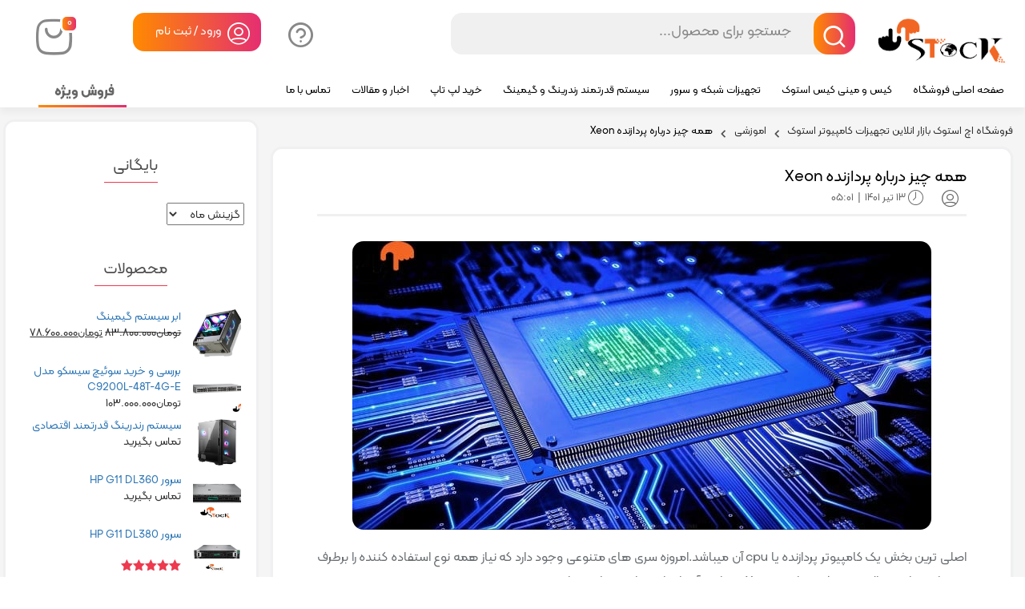

--- FILE ---
content_type: text/html; charset=UTF-8
request_url: https://hstock.ir/all-about-the-xeon-processor/
body_size: 37737
content:
 
<!DOCTYPE html>
<html dir="rtl" lang="fa-IR">
	<head><meta charset="UTF-8"><script>if(navigator.userAgent.match(/MSIE|Internet Explorer/i)||navigator.userAgent.match(/Trident\/7\..*?rv:11/i)){var href=document.location.href;if(!href.match(/[?&]nowprocket/)){if(href.indexOf("?")==-1){if(href.indexOf("#")==-1){document.location.href=href+"?nowprocket=1"}else{document.location.href=href.replace("#","?nowprocket=1#")}}else{if(href.indexOf("#")==-1){document.location.href=href+"&nowprocket=1"}else{document.location.href=href.replace("#","&nowprocket=1#")}}}}</script><script>(()=>{class RocketLazyLoadScripts{constructor(){this.v="2.0.4",this.userEvents=["keydown","keyup","mousedown","mouseup","mousemove","mouseover","mouseout","touchmove","touchstart","touchend","touchcancel","wheel","click","dblclick","input"],this.attributeEvents=["onblur","onclick","oncontextmenu","ondblclick","onfocus","onmousedown","onmouseenter","onmouseleave","onmousemove","onmouseout","onmouseover","onmouseup","onmousewheel","onscroll","onsubmit"]}async t(){this.i(),this.o(),/iP(ad|hone)/.test(navigator.userAgent)&&this.h(),this.u(),this.l(this),this.m(),this.k(this),this.p(this),this._(),await Promise.all([this.R(),this.L()]),this.lastBreath=Date.now(),this.S(this),this.P(),this.D(),this.O(),this.M(),await this.C(this.delayedScripts.normal),await this.C(this.delayedScripts.defer),await this.C(this.delayedScripts.async),await this.T(),await this.F(),await this.j(),await this.A(),window.dispatchEvent(new Event("rocket-allScriptsLoaded")),this.everythingLoaded=!0,this.lastTouchEnd&&await new Promise(t=>setTimeout(t,500-Date.now()+this.lastTouchEnd)),this.I(),this.H(),this.U(),this.W()}i(){this.CSPIssue=sessionStorage.getItem("rocketCSPIssue"),document.addEventListener("securitypolicyviolation",t=>{this.CSPIssue||"script-src-elem"!==t.violatedDirective||"data"!==t.blockedURI||(this.CSPIssue=!0,sessionStorage.setItem("rocketCSPIssue",!0))},{isRocket:!0})}o(){window.addEventListener("pageshow",t=>{this.persisted=t.persisted,this.realWindowLoadedFired=!0},{isRocket:!0}),window.addEventListener("pagehide",()=>{this.onFirstUserAction=null},{isRocket:!0})}h(){let t;function e(e){t=e}window.addEventListener("touchstart",e,{isRocket:!0}),window.addEventListener("touchend",function i(o){o.changedTouches[0]&&t.changedTouches[0]&&Math.abs(o.changedTouches[0].pageX-t.changedTouches[0].pageX)<10&&Math.abs(o.changedTouches[0].pageY-t.changedTouches[0].pageY)<10&&o.timeStamp-t.timeStamp<200&&(window.removeEventListener("touchstart",e,{isRocket:!0}),window.removeEventListener("touchend",i,{isRocket:!0}),"INPUT"===o.target.tagName&&"text"===o.target.type||(o.target.dispatchEvent(new TouchEvent("touchend",{target:o.target,bubbles:!0})),o.target.dispatchEvent(new MouseEvent("mouseover",{target:o.target,bubbles:!0})),o.target.dispatchEvent(new PointerEvent("click",{target:o.target,bubbles:!0,cancelable:!0,detail:1,clientX:o.changedTouches[0].clientX,clientY:o.changedTouches[0].clientY})),event.preventDefault()))},{isRocket:!0})}q(t){this.userActionTriggered||("mousemove"!==t.type||this.firstMousemoveIgnored?"keyup"===t.type||"mouseover"===t.type||"mouseout"===t.type||(this.userActionTriggered=!0,this.onFirstUserAction&&this.onFirstUserAction()):this.firstMousemoveIgnored=!0),"click"===t.type&&t.preventDefault(),t.stopPropagation(),t.stopImmediatePropagation(),"touchstart"===this.lastEvent&&"touchend"===t.type&&(this.lastTouchEnd=Date.now()),"click"===t.type&&(this.lastTouchEnd=0),this.lastEvent=t.type,t.composedPath&&t.composedPath()[0].getRootNode()instanceof ShadowRoot&&(t.rocketTarget=t.composedPath()[0]),this.savedUserEvents.push(t)}u(){this.savedUserEvents=[],this.userEventHandler=this.q.bind(this),this.userEvents.forEach(t=>window.addEventListener(t,this.userEventHandler,{passive:!1,isRocket:!0})),document.addEventListener("visibilitychange",this.userEventHandler,{isRocket:!0})}U(){this.userEvents.forEach(t=>window.removeEventListener(t,this.userEventHandler,{passive:!1,isRocket:!0})),document.removeEventListener("visibilitychange",this.userEventHandler,{isRocket:!0}),this.savedUserEvents.forEach(t=>{(t.rocketTarget||t.target).dispatchEvent(new window[t.constructor.name](t.type,t))})}m(){const t="return false",e=Array.from(this.attributeEvents,t=>"data-rocket-"+t),i="["+this.attributeEvents.join("],[")+"]",o="[data-rocket-"+this.attributeEvents.join("],[data-rocket-")+"]",s=(e,i,o)=>{o&&o!==t&&(e.setAttribute("data-rocket-"+i,o),e["rocket"+i]=new Function("event",o),e.setAttribute(i,t))};new MutationObserver(t=>{for(const n of t)"attributes"===n.type&&(n.attributeName.startsWith("data-rocket-")||this.everythingLoaded?n.attributeName.startsWith("data-rocket-")&&this.everythingLoaded&&this.N(n.target,n.attributeName.substring(12)):s(n.target,n.attributeName,n.target.getAttribute(n.attributeName))),"childList"===n.type&&n.addedNodes.forEach(t=>{if(t.nodeType===Node.ELEMENT_NODE)if(this.everythingLoaded)for(const i of[t,...t.querySelectorAll(o)])for(const t of i.getAttributeNames())e.includes(t)&&this.N(i,t.substring(12));else for(const e of[t,...t.querySelectorAll(i)])for(const t of e.getAttributeNames())this.attributeEvents.includes(t)&&s(e,t,e.getAttribute(t))})}).observe(document,{subtree:!0,childList:!0,attributeFilter:[...this.attributeEvents,...e]})}I(){this.attributeEvents.forEach(t=>{document.querySelectorAll("[data-rocket-"+t+"]").forEach(e=>{this.N(e,t)})})}N(t,e){const i=t.getAttribute("data-rocket-"+e);i&&(t.setAttribute(e,i),t.removeAttribute("data-rocket-"+e))}k(t){Object.defineProperty(HTMLElement.prototype,"onclick",{get(){return this.rocketonclick||null},set(e){this.rocketonclick=e,this.setAttribute(t.everythingLoaded?"onclick":"data-rocket-onclick","this.rocketonclick(event)")}})}S(t){function e(e,i){let o=e[i];e[i]=null,Object.defineProperty(e,i,{get:()=>o,set(s){t.everythingLoaded?o=s:e["rocket"+i]=o=s}})}e(document,"onreadystatechange"),e(window,"onload"),e(window,"onpageshow");try{Object.defineProperty(document,"readyState",{get:()=>t.rocketReadyState,set(e){t.rocketReadyState=e},configurable:!0}),document.readyState="loading"}catch(t){console.log("WPRocket DJE readyState conflict, bypassing")}}l(t){this.originalAddEventListener=EventTarget.prototype.addEventListener,this.originalRemoveEventListener=EventTarget.prototype.removeEventListener,this.savedEventListeners=[],EventTarget.prototype.addEventListener=function(e,i,o){o&&o.isRocket||!t.B(e,this)&&!t.userEvents.includes(e)||t.B(e,this)&&!t.userActionTriggered||e.startsWith("rocket-")||t.everythingLoaded?t.originalAddEventListener.call(this,e,i,o):(t.savedEventListeners.push({target:this,remove:!1,type:e,func:i,options:o}),"mouseenter"!==e&&"mouseleave"!==e||t.originalAddEventListener.call(this,e,t.savedUserEvents.push,o))},EventTarget.prototype.removeEventListener=function(e,i,o){o&&o.isRocket||!t.B(e,this)&&!t.userEvents.includes(e)||t.B(e,this)&&!t.userActionTriggered||e.startsWith("rocket-")||t.everythingLoaded?t.originalRemoveEventListener.call(this,e,i,o):t.savedEventListeners.push({target:this,remove:!0,type:e,func:i,options:o})}}J(t,e){this.savedEventListeners=this.savedEventListeners.filter(i=>{let o=i.type,s=i.target||window;return e!==o||t!==s||(this.B(o,s)&&(i.type="rocket-"+o),this.$(i),!1)})}H(){EventTarget.prototype.addEventListener=this.originalAddEventListener,EventTarget.prototype.removeEventListener=this.originalRemoveEventListener,this.savedEventListeners.forEach(t=>this.$(t))}$(t){t.remove?this.originalRemoveEventListener.call(t.target,t.type,t.func,t.options):this.originalAddEventListener.call(t.target,t.type,t.func,t.options)}p(t){let e;function i(e){return t.everythingLoaded?e:e.split(" ").map(t=>"load"===t||t.startsWith("load.")?"rocket-jquery-load":t).join(" ")}function o(o){function s(e){const s=o.fn[e];o.fn[e]=o.fn.init.prototype[e]=function(){return this[0]===window&&t.userActionTriggered&&("string"==typeof arguments[0]||arguments[0]instanceof String?arguments[0]=i(arguments[0]):"object"==typeof arguments[0]&&Object.keys(arguments[0]).forEach(t=>{const e=arguments[0][t];delete arguments[0][t],arguments[0][i(t)]=e})),s.apply(this,arguments),this}}if(o&&o.fn&&!t.allJQueries.includes(o)){const e={DOMContentLoaded:[],"rocket-DOMContentLoaded":[]};for(const t in e)document.addEventListener(t,()=>{e[t].forEach(t=>t())},{isRocket:!0});o.fn.ready=o.fn.init.prototype.ready=function(i){function s(){parseInt(o.fn.jquery)>2?setTimeout(()=>i.bind(document)(o)):i.bind(document)(o)}return"function"==typeof i&&(t.realDomReadyFired?!t.userActionTriggered||t.fauxDomReadyFired?s():e["rocket-DOMContentLoaded"].push(s):e.DOMContentLoaded.push(s)),o([])},s("on"),s("one"),s("off"),t.allJQueries.push(o)}e=o}t.allJQueries=[],o(window.jQuery),Object.defineProperty(window,"jQuery",{get:()=>e,set(t){o(t)}})}P(){const t=new Map;document.write=document.writeln=function(e){const i=document.currentScript,o=document.createRange(),s=i.parentElement;let n=t.get(i);void 0===n&&(n=i.nextSibling,t.set(i,n));const c=document.createDocumentFragment();o.setStart(c,0),c.appendChild(o.createContextualFragment(e)),s.insertBefore(c,n)}}async R(){return new Promise(t=>{this.userActionTriggered?t():this.onFirstUserAction=t})}async L(){return new Promise(t=>{document.addEventListener("DOMContentLoaded",()=>{this.realDomReadyFired=!0,t()},{isRocket:!0})})}async j(){return this.realWindowLoadedFired?Promise.resolve():new Promise(t=>{window.addEventListener("load",t,{isRocket:!0})})}M(){this.pendingScripts=[];this.scriptsMutationObserver=new MutationObserver(t=>{for(const e of t)e.addedNodes.forEach(t=>{"SCRIPT"!==t.tagName||t.noModule||t.isWPRocket||this.pendingScripts.push({script:t,promise:new Promise(e=>{const i=()=>{const i=this.pendingScripts.findIndex(e=>e.script===t);i>=0&&this.pendingScripts.splice(i,1),e()};t.addEventListener("load",i,{isRocket:!0}),t.addEventListener("error",i,{isRocket:!0}),setTimeout(i,1e3)})})})}),this.scriptsMutationObserver.observe(document,{childList:!0,subtree:!0})}async F(){await this.X(),this.pendingScripts.length?(await this.pendingScripts[0].promise,await this.F()):this.scriptsMutationObserver.disconnect()}D(){this.delayedScripts={normal:[],async:[],defer:[]},document.querySelectorAll("script[type$=rocketlazyloadscript]").forEach(t=>{t.hasAttribute("data-rocket-src")?t.hasAttribute("async")&&!1!==t.async?this.delayedScripts.async.push(t):t.hasAttribute("defer")&&!1!==t.defer||"module"===t.getAttribute("data-rocket-type")?this.delayedScripts.defer.push(t):this.delayedScripts.normal.push(t):this.delayedScripts.normal.push(t)})}async _(){await this.L();let t=[];document.querySelectorAll("script[type$=rocketlazyloadscript][data-rocket-src]").forEach(e=>{let i=e.getAttribute("data-rocket-src");if(i&&!i.startsWith("data:")){i.startsWith("//")&&(i=location.protocol+i);try{const o=new URL(i).origin;o!==location.origin&&t.push({src:o,crossOrigin:e.crossOrigin||"module"===e.getAttribute("data-rocket-type")})}catch(t){}}}),t=[...new Map(t.map(t=>[JSON.stringify(t),t])).values()],this.Y(t,"preconnect")}async G(t){if(await this.K(),!0!==t.noModule||!("noModule"in HTMLScriptElement.prototype))return new Promise(e=>{let i;function o(){(i||t).setAttribute("data-rocket-status","executed"),e()}try{if(navigator.userAgent.includes("Firefox/")||""===navigator.vendor||this.CSPIssue)i=document.createElement("script"),[...t.attributes].forEach(t=>{let e=t.nodeName;"type"!==e&&("data-rocket-type"===e&&(e="type"),"data-rocket-src"===e&&(e="src"),i.setAttribute(e,t.nodeValue))}),t.text&&(i.text=t.text),t.nonce&&(i.nonce=t.nonce),i.hasAttribute("src")?(i.addEventListener("load",o,{isRocket:!0}),i.addEventListener("error",()=>{i.setAttribute("data-rocket-status","failed-network"),e()},{isRocket:!0}),setTimeout(()=>{i.isConnected||e()},1)):(i.text=t.text,o()),i.isWPRocket=!0,t.parentNode.replaceChild(i,t);else{const i=t.getAttribute("data-rocket-type"),s=t.getAttribute("data-rocket-src");i?(t.type=i,t.removeAttribute("data-rocket-type")):t.removeAttribute("type"),t.addEventListener("load",o,{isRocket:!0}),t.addEventListener("error",i=>{this.CSPIssue&&i.target.src.startsWith("data:")?(console.log("WPRocket: CSP fallback activated"),t.removeAttribute("src"),this.G(t).then(e)):(t.setAttribute("data-rocket-status","failed-network"),e())},{isRocket:!0}),s?(t.fetchPriority="high",t.removeAttribute("data-rocket-src"),t.src=s):t.src="data:text/javascript;base64,"+window.btoa(unescape(encodeURIComponent(t.text)))}}catch(i){t.setAttribute("data-rocket-status","failed-transform"),e()}});t.setAttribute("data-rocket-status","skipped")}async C(t){const e=t.shift();return e?(e.isConnected&&await this.G(e),this.C(t)):Promise.resolve()}O(){this.Y([...this.delayedScripts.normal,...this.delayedScripts.defer,...this.delayedScripts.async],"preload")}Y(t,e){this.trash=this.trash||[];let i=!0;var o=document.createDocumentFragment();t.forEach(t=>{const s=t.getAttribute&&t.getAttribute("data-rocket-src")||t.src;if(s&&!s.startsWith("data:")){const n=document.createElement("link");n.href=s,n.rel=e,"preconnect"!==e&&(n.as="script",n.fetchPriority=i?"high":"low"),t.getAttribute&&"module"===t.getAttribute("data-rocket-type")&&(n.crossOrigin=!0),t.crossOrigin&&(n.crossOrigin=t.crossOrigin),t.integrity&&(n.integrity=t.integrity),t.nonce&&(n.nonce=t.nonce),o.appendChild(n),this.trash.push(n),i=!1}}),document.head.appendChild(o)}W(){this.trash.forEach(t=>t.remove())}async T(){try{document.readyState="interactive"}catch(t){}this.fauxDomReadyFired=!0;try{await this.K(),this.J(document,"readystatechange"),document.dispatchEvent(new Event("rocket-readystatechange")),await this.K(),document.rocketonreadystatechange&&document.rocketonreadystatechange(),await this.K(),this.J(document,"DOMContentLoaded"),document.dispatchEvent(new Event("rocket-DOMContentLoaded")),await this.K(),this.J(window,"DOMContentLoaded"),window.dispatchEvent(new Event("rocket-DOMContentLoaded"))}catch(t){console.error(t)}}async A(){try{document.readyState="complete"}catch(t){}try{await this.K(),this.J(document,"readystatechange"),document.dispatchEvent(new Event("rocket-readystatechange")),await this.K(),document.rocketonreadystatechange&&document.rocketonreadystatechange(),await this.K(),this.J(window,"load"),window.dispatchEvent(new Event("rocket-load")),await this.K(),window.rocketonload&&window.rocketonload(),await this.K(),this.allJQueries.forEach(t=>t(window).trigger("rocket-jquery-load")),await this.K(),this.J(window,"pageshow");const t=new Event("rocket-pageshow");t.persisted=this.persisted,window.dispatchEvent(t),await this.K(),window.rocketonpageshow&&window.rocketonpageshow({persisted:this.persisted})}catch(t){console.error(t)}}async K(){Date.now()-this.lastBreath>45&&(await this.X(),this.lastBreath=Date.now())}async X(){return document.hidden?new Promise(t=>setTimeout(t)):new Promise(t=>requestAnimationFrame(t))}B(t,e){return e===document&&"readystatechange"===t||(e===document&&"DOMContentLoaded"===t||(e===window&&"DOMContentLoaded"===t||(e===window&&"load"===t||e===window&&"pageshow"===t)))}static run(){(new RocketLazyLoadScripts).t()}}RocketLazyLoadScripts.run()})();</script>
	    
		<meta name="viewport" content="width=device-width, initial-scale=0, maximum-scale=1">
		<link rel="profile" href="http://gmpg.org/xfn/11">
				<link rel="shortcut icon" href="https://hstock.ir/wp-content/uploads/favio.png"/>
		<link rel="apple-touch-icon" href="https://hstock.ir/wp-content/uploads/favio.png">
		<meta name="msapplication-TileColor" content="#ff6600">
        <meta name="msapplication-TileImage" content="https://hstock.ir/wp-content/uploads/favio.png">
		<meta name='robots' content='index, follow, max-image-preview:large, max-snippet:-1, max-video-preview:-1' />
	<style>img:is([sizes="auto" i], [sizes^="auto," i]) { contain-intrinsic-size: 3000px 1500px }</style>
	
	<!-- This site is optimized with the Yoast SEO Premium plugin v26.2 (Yoast SEO v26.3) - https://yoast.com/wordpress/plugins/seo/ -->
	<title>همه چیز درباره پردازنده Xeon - فروشگاه اچ استوک بازار انلاین تجهیزات کامپیوتر استوک</title>
<link crossorigin data-rocket-preload as="font" href="https://hstock.ir/wp-content/themes/Bigikala/assets/fonts/kalameh-light.woff" rel="preload">
<link crossorigin data-rocket-preload as="font" href="https://hstock.ir/wp-content/themes/Bigikala/assets/fonts/bigikala.woff" rel="preload">
<link crossorigin data-rocket-preload as="font" href="https://hstock.ir/wp-content/themes/Bigikala/assets/fonts/Num.woff" rel="preload">
<link crossorigin data-rocket-preload as="font" href="https://hstock.ir/wp-content/plugins/woocommerce/assets/fonts/WooCommerce.woff2" rel="preload"><link rel="preload" data-rocket-preload as="image" href="https://hstock.ir/wp-content/uploads/image-24.jpg" imagesrcset="https://hstock.ir/wp-content/uploads/image-24.jpg 723w, https://hstock.ir/wp-content/uploads/image-24-300x149.jpg 300w, https://hstock.ir/wp-content/uploads/image-24-58x29.jpg 58w, https://hstock.ir/wp-content/uploads/image-24-250x124.jpg 250w, https://hstock.ir/wp-content/uploads/image-24-600x299.jpg 600w, https://hstock.ir/wp-content/uploads/image-24-64x32.jpg 64w" imagesizes="(max-width: 723px) 100vw, 723px" fetchpriority="high">
	<meta name="description" content="اصلی ترین بخش یک کامپیوتر cpu آن میباشد. در این مقاله به معرفی پردازنده Xeon و تفاوت آن با سایر پردازنده ها میپردازیم." />
	<link rel="canonical" href="https://hstock.ir/all-about-the-xeon-processor/" />
	<meta property="og:locale" content="fa_IR" />
	<meta property="og:type" content="article" />
	<meta property="og:title" content="همه چیز درباره پردازنده Xeon" />
	<meta property="og:description" content="اصلی ترین بخش یک کامپیوتر cpu آن میباشد. در این مقاله به معرفی پردازنده Xeon و تفاوت آن با سایر پردازنده ها میپردازیم." />
	<meta property="og:url" content="https://hstock.ir/all-about-the-xeon-processor/" />
	<meta property="og:site_name" content="فروشگاه اچ استوک بازار انلاین تجهیزات کامپیوتر استوک" />
	<meta property="article:published_time" content="2022-07-04T12:31:29+00:00" />
	<meta property="article:modified_time" content="2022-08-15T09:47:56+00:00" />
	<meta property="og:image" content="https://hstock.ir/wp-content/uploads/image-24.jpg" />
	<meta property="og:image:width" content="723" />
	<meta property="og:image:height" content="360" />
	<meta property="og:image:type" content="image/jpeg" />
	<meta name="twitter:card" content="summary_large_image" />
	<meta name="twitter:label1" content="زمان تخمینی مطالعه" />
	<meta name="twitter:data1" content="10 دقیقه" />
	<script type="application/ld+json" class="yoast-schema-graph">{"@context":"https://schema.org","@graph":[{"@type":["WebPage","FAQPage"],"@id":"https://hstock.ir/all-about-the-xeon-processor/","url":"https://hstock.ir/all-about-the-xeon-processor/","name":"همه چیز درباره پردازنده Xeon - فروشگاه اچ استوک بازار انلاین تجهیزات کامپیوتر استوک","isPartOf":{"@id":"https://hstock.ir/#website"},"primaryImageOfPage":{"@id":"https://hstock.ir/all-about-the-xeon-processor/#primaryimage"},"image":{"@id":"https://hstock.ir/all-about-the-xeon-processor/#primaryimage"},"thumbnailUrl":"https://hstock.ir/wp-content/uploads/image-24.jpg","datePublished":"2022-07-04T12:31:29+00:00","dateModified":"2022-08-15T09:47:56+00:00","author":{"@id":""},"description":"اصلی ترین بخش یک کامپیوتر cpu آن میباشد. در این مقاله به معرفی پردازنده Xeon و تفاوت آن با سایر پردازنده ها میپردازیم.","breadcrumb":{"@id":"https://hstock.ir/all-about-the-xeon-processor/#breadcrumb"},"mainEntity":[{"@id":"https://hstock.ir/all-about-the-xeon-processor/#faq-question-1656927507335"},{"@id":"https://hstock.ir/all-about-the-xeon-processor/#faq-question-1656927745742"}],"inLanguage":"fa-IR","potentialAction":[{"@type":"ReadAction","target":["https://hstock.ir/all-about-the-xeon-processor/"]}]},{"@type":"ImageObject","inLanguage":"fa-IR","@id":"https://hstock.ir/all-about-the-xeon-processor/#primaryimage","url":"https://hstock.ir/wp-content/uploads/image-24.jpg","contentUrl":"https://hstock.ir/wp-content/uploads/image-24.jpg","width":723,"height":360,"caption":"پردازنده Xeon"},{"@type":"BreadcrumbList","@id":"https://hstock.ir/all-about-the-xeon-processor/#breadcrumb","itemListElement":[{"@type":"ListItem","position":1,"name":"خانه","item":"https://hstock.ir/"},{"@type":"ListItem","position":2,"name":"همه چیز درباره پردازنده Xeon"}]},{"@type":"WebSite","@id":"https://hstock.ir/#website","url":"https://hstock.ir/","name":"فروشگاه اچ استوک بازار انلاین تجهیزات کامپیوتر استوک","description":"","potentialAction":[{"@type":"SearchAction","target":{"@type":"EntryPoint","urlTemplate":"https://hstock.ir/?s={search_term_string}"},"query-input":{"@type":"PropertyValueSpecification","valueRequired":true,"valueName":"search_term_string"}}],"inLanguage":"fa-IR"},{"@type":"Question","@id":"https://hstock.ir/all-about-the-xeon-processor/#faq-question-1656927507335","position":1,"url":"https://hstock.ir/all-about-the-xeon-processor/#faq-question-1656927507335","name":"پردازنده Xeon چیست ؟","answerCount":1,"acceptedAnswer":{"@type":"Answer","text":"در سرور ها نیاز به پردازنده قوی و بدون وقفه داریم . از سری پردازنده Xeon  در این موارد استفاده میشود","inLanguage":"fa-IR"},"inLanguage":"fa-IR"},{"@type":"Question","@id":"https://hstock.ir/all-about-the-xeon-processor/#faq-question-1656927745742","position":2,"url":"https://hstock.ir/all-about-the-xeon-processor/#faq-question-1656927745742","name":"پردازنده Xeon یا Core i7","answerCount":1,"acceptedAnswer":{"@type":"Answer","text":" این دو پردازنده از برخی جهات تفاوت های زیادی دارند که در این مقاله به بررسی آن پرداختیم.","inLanguage":"fa-IR"},"inLanguage":"fa-IR"}]}</script>
	<!-- / Yoast SEO Premium plugin. -->


<link rel='dns-prefetch' href='//hstock.ir' />
<link rel='dns-prefetch' href='//use.fontawesome.com' />

<link rel="alternate" type="application/rss+xml" title="فروشگاه اچ استوک بازار انلاین تجهیزات کامپیوتر استوک &raquo; خوراک" href="https://hstock.ir/feed/" />
<link rel="alternate" type="application/rss+xml" title="فروشگاه اچ استوک بازار انلاین تجهیزات کامپیوتر استوک &raquo; خوراک دیدگاه‌ها" href="https://hstock.ir/comments/feed/" />
<link rel="alternate" type="application/rss+xml" title="فروشگاه اچ استوک بازار انلاین تجهیزات کامپیوتر استوک &raquo; همه چیز درباره پردازنده Xeon خوراک دیدگاه‌ها" href="https://hstock.ir/all-about-the-xeon-processor/feed/" />
<link data-minify="1" rel='stylesheet' id='structured-content-frontend-css' href='https://hstock.ir/wp-content/cache/min/1/wp-content/plugins/structured-content/dist/blocks.style.build.css?ver=1762515020' type='text/css' media='all' />
<style id='wp-emoji-styles-inline-css' type='text/css'>

	img.wp-smiley, img.emoji {
		display: inline !important;
		border: none !important;
		box-shadow: none !important;
		height: 1em !important;
		width: 1em !important;
		margin: 0 0.07em !important;
		vertical-align: -0.1em !important;
		background: none !important;
		padding: 0 !important;
	}
</style>
<link rel='stylesheet' id='wp-block-library-rtl-css' href='https://hstock.ir/wp-includes/css/dist/block-library/style-rtl.min.css?ver=6.8.3' type='text/css' media='all' />
<style id='classic-theme-styles-inline-css' type='text/css'>
/*! This file is auto-generated */
.wp-block-button__link{color:#fff;background-color:#32373c;border-radius:9999px;box-shadow:none;text-decoration:none;padding:calc(.667em + 2px) calc(1.333em + 2px);font-size:1.125em}.wp-block-file__button{background:#32373c;color:#fff;text-decoration:none}
</style>
<style id='global-styles-inline-css' type='text/css'>
:root{--wp--preset--aspect-ratio--square: 1;--wp--preset--aspect-ratio--4-3: 4/3;--wp--preset--aspect-ratio--3-4: 3/4;--wp--preset--aspect-ratio--3-2: 3/2;--wp--preset--aspect-ratio--2-3: 2/3;--wp--preset--aspect-ratio--16-9: 16/9;--wp--preset--aspect-ratio--9-16: 9/16;--wp--preset--color--black: #000000;--wp--preset--color--cyan-bluish-gray: #abb8c3;--wp--preset--color--white: #ffffff;--wp--preset--color--pale-pink: #f78da7;--wp--preset--color--vivid-red: #cf2e2e;--wp--preset--color--luminous-vivid-orange: #ff6900;--wp--preset--color--luminous-vivid-amber: #fcb900;--wp--preset--color--light-green-cyan: #7bdcb5;--wp--preset--color--vivid-green-cyan: #00d084;--wp--preset--color--pale-cyan-blue: #8ed1fc;--wp--preset--color--vivid-cyan-blue: #0693e3;--wp--preset--color--vivid-purple: #9b51e0;--wp--preset--gradient--vivid-cyan-blue-to-vivid-purple: linear-gradient(135deg,rgba(6,147,227,1) 0%,rgb(155,81,224) 100%);--wp--preset--gradient--light-green-cyan-to-vivid-green-cyan: linear-gradient(135deg,rgb(122,220,180) 0%,rgb(0,208,130) 100%);--wp--preset--gradient--luminous-vivid-amber-to-luminous-vivid-orange: linear-gradient(135deg,rgba(252,185,0,1) 0%,rgba(255,105,0,1) 100%);--wp--preset--gradient--luminous-vivid-orange-to-vivid-red: linear-gradient(135deg,rgba(255,105,0,1) 0%,rgb(207,46,46) 100%);--wp--preset--gradient--very-light-gray-to-cyan-bluish-gray: linear-gradient(135deg,rgb(238,238,238) 0%,rgb(169,184,195) 100%);--wp--preset--gradient--cool-to-warm-spectrum: linear-gradient(135deg,rgb(74,234,220) 0%,rgb(151,120,209) 20%,rgb(207,42,186) 40%,rgb(238,44,130) 60%,rgb(251,105,98) 80%,rgb(254,248,76) 100%);--wp--preset--gradient--blush-light-purple: linear-gradient(135deg,rgb(255,206,236) 0%,rgb(152,150,240) 100%);--wp--preset--gradient--blush-bordeaux: linear-gradient(135deg,rgb(254,205,165) 0%,rgb(254,45,45) 50%,rgb(107,0,62) 100%);--wp--preset--gradient--luminous-dusk: linear-gradient(135deg,rgb(255,203,112) 0%,rgb(199,81,192) 50%,rgb(65,88,208) 100%);--wp--preset--gradient--pale-ocean: linear-gradient(135deg,rgb(255,245,203) 0%,rgb(182,227,212) 50%,rgb(51,167,181) 100%);--wp--preset--gradient--electric-grass: linear-gradient(135deg,rgb(202,248,128) 0%,rgb(113,206,126) 100%);--wp--preset--gradient--midnight: linear-gradient(135deg,rgb(2,3,129) 0%,rgb(40,116,252) 100%);--wp--preset--font-size--small: 13px;--wp--preset--font-size--medium: 20px;--wp--preset--font-size--large: 36px;--wp--preset--font-size--x-large: 42px;--wp--preset--spacing--20: 0.44rem;--wp--preset--spacing--30: 0.67rem;--wp--preset--spacing--40: 1rem;--wp--preset--spacing--50: 1.5rem;--wp--preset--spacing--60: 2.25rem;--wp--preset--spacing--70: 3.38rem;--wp--preset--spacing--80: 5.06rem;--wp--preset--shadow--natural: 6px 6px 9px rgba(0, 0, 0, 0.2);--wp--preset--shadow--deep: 12px 12px 50px rgba(0, 0, 0, 0.4);--wp--preset--shadow--sharp: 6px 6px 0px rgba(0, 0, 0, 0.2);--wp--preset--shadow--outlined: 6px 6px 0px -3px rgba(255, 255, 255, 1), 6px 6px rgba(0, 0, 0, 1);--wp--preset--shadow--crisp: 6px 6px 0px rgba(0, 0, 0, 1);}:where(.is-layout-flex){gap: 0.5em;}:where(.is-layout-grid){gap: 0.5em;}body .is-layout-flex{display: flex;}.is-layout-flex{flex-wrap: wrap;align-items: center;}.is-layout-flex > :is(*, div){margin: 0;}body .is-layout-grid{display: grid;}.is-layout-grid > :is(*, div){margin: 0;}:where(.wp-block-columns.is-layout-flex){gap: 2em;}:where(.wp-block-columns.is-layout-grid){gap: 2em;}:where(.wp-block-post-template.is-layout-flex){gap: 1.25em;}:where(.wp-block-post-template.is-layout-grid){gap: 1.25em;}.has-black-color{color: var(--wp--preset--color--black) !important;}.has-cyan-bluish-gray-color{color: var(--wp--preset--color--cyan-bluish-gray) !important;}.has-white-color{color: var(--wp--preset--color--white) !important;}.has-pale-pink-color{color: var(--wp--preset--color--pale-pink) !important;}.has-vivid-red-color{color: var(--wp--preset--color--vivid-red) !important;}.has-luminous-vivid-orange-color{color: var(--wp--preset--color--luminous-vivid-orange) !important;}.has-luminous-vivid-amber-color{color: var(--wp--preset--color--luminous-vivid-amber) !important;}.has-light-green-cyan-color{color: var(--wp--preset--color--light-green-cyan) !important;}.has-vivid-green-cyan-color{color: var(--wp--preset--color--vivid-green-cyan) !important;}.has-pale-cyan-blue-color{color: var(--wp--preset--color--pale-cyan-blue) !important;}.has-vivid-cyan-blue-color{color: var(--wp--preset--color--vivid-cyan-blue) !important;}.has-vivid-purple-color{color: var(--wp--preset--color--vivid-purple) !important;}.has-black-background-color{background-color: var(--wp--preset--color--black) !important;}.has-cyan-bluish-gray-background-color{background-color: var(--wp--preset--color--cyan-bluish-gray) !important;}.has-white-background-color{background-color: var(--wp--preset--color--white) !important;}.has-pale-pink-background-color{background-color: var(--wp--preset--color--pale-pink) !important;}.has-vivid-red-background-color{background-color: var(--wp--preset--color--vivid-red) !important;}.has-luminous-vivid-orange-background-color{background-color: var(--wp--preset--color--luminous-vivid-orange) !important;}.has-luminous-vivid-amber-background-color{background-color: var(--wp--preset--color--luminous-vivid-amber) !important;}.has-light-green-cyan-background-color{background-color: var(--wp--preset--color--light-green-cyan) !important;}.has-vivid-green-cyan-background-color{background-color: var(--wp--preset--color--vivid-green-cyan) !important;}.has-pale-cyan-blue-background-color{background-color: var(--wp--preset--color--pale-cyan-blue) !important;}.has-vivid-cyan-blue-background-color{background-color: var(--wp--preset--color--vivid-cyan-blue) !important;}.has-vivid-purple-background-color{background-color: var(--wp--preset--color--vivid-purple) !important;}.has-black-border-color{border-color: var(--wp--preset--color--black) !important;}.has-cyan-bluish-gray-border-color{border-color: var(--wp--preset--color--cyan-bluish-gray) !important;}.has-white-border-color{border-color: var(--wp--preset--color--white) !important;}.has-pale-pink-border-color{border-color: var(--wp--preset--color--pale-pink) !important;}.has-vivid-red-border-color{border-color: var(--wp--preset--color--vivid-red) !important;}.has-luminous-vivid-orange-border-color{border-color: var(--wp--preset--color--luminous-vivid-orange) !important;}.has-luminous-vivid-amber-border-color{border-color: var(--wp--preset--color--luminous-vivid-amber) !important;}.has-light-green-cyan-border-color{border-color: var(--wp--preset--color--light-green-cyan) !important;}.has-vivid-green-cyan-border-color{border-color: var(--wp--preset--color--vivid-green-cyan) !important;}.has-pale-cyan-blue-border-color{border-color: var(--wp--preset--color--pale-cyan-blue) !important;}.has-vivid-cyan-blue-border-color{border-color: var(--wp--preset--color--vivid-cyan-blue) !important;}.has-vivid-purple-border-color{border-color: var(--wp--preset--color--vivid-purple) !important;}.has-vivid-cyan-blue-to-vivid-purple-gradient-background{background: var(--wp--preset--gradient--vivid-cyan-blue-to-vivid-purple) !important;}.has-light-green-cyan-to-vivid-green-cyan-gradient-background{background: var(--wp--preset--gradient--light-green-cyan-to-vivid-green-cyan) !important;}.has-luminous-vivid-amber-to-luminous-vivid-orange-gradient-background{background: var(--wp--preset--gradient--luminous-vivid-amber-to-luminous-vivid-orange) !important;}.has-luminous-vivid-orange-to-vivid-red-gradient-background{background: var(--wp--preset--gradient--luminous-vivid-orange-to-vivid-red) !important;}.has-very-light-gray-to-cyan-bluish-gray-gradient-background{background: var(--wp--preset--gradient--very-light-gray-to-cyan-bluish-gray) !important;}.has-cool-to-warm-spectrum-gradient-background{background: var(--wp--preset--gradient--cool-to-warm-spectrum) !important;}.has-blush-light-purple-gradient-background{background: var(--wp--preset--gradient--blush-light-purple) !important;}.has-blush-bordeaux-gradient-background{background: var(--wp--preset--gradient--blush-bordeaux) !important;}.has-luminous-dusk-gradient-background{background: var(--wp--preset--gradient--luminous-dusk) !important;}.has-pale-ocean-gradient-background{background: var(--wp--preset--gradient--pale-ocean) !important;}.has-electric-grass-gradient-background{background: var(--wp--preset--gradient--electric-grass) !important;}.has-midnight-gradient-background{background: var(--wp--preset--gradient--midnight) !important;}.has-small-font-size{font-size: var(--wp--preset--font-size--small) !important;}.has-medium-font-size{font-size: var(--wp--preset--font-size--medium) !important;}.has-large-font-size{font-size: var(--wp--preset--font-size--large) !important;}.has-x-large-font-size{font-size: var(--wp--preset--font-size--x-large) !important;}
:where(.wp-block-post-template.is-layout-flex){gap: 1.25em;}:where(.wp-block-post-template.is-layout-grid){gap: 1.25em;}
:where(.wp-block-columns.is-layout-flex){gap: 2em;}:where(.wp-block-columns.is-layout-grid){gap: 2em;}
:root :where(.wp-block-pullquote){font-size: 1.5em;line-height: 1.6;}
</style>
<link rel='stylesheet' id='wapf-frontend-css-css' href='https://hstock.ir/wp-content/plugins/advanced-product-fields-for-woocommerce/assets/css/frontend.min.css?ver=1.6.17' type='text/css' media='all' />
<link data-minify="1" rel='stylesheet' id='woocommerce-layout-rtl-css' href='https://hstock.ir/wp-content/cache/min/1/wp-content/plugins/woocommerce/assets/css/woocommerce-layout-rtl.css?ver=1762515020' type='text/css' media='all' />
<link data-minify="1" rel='stylesheet' id='woocommerce-smallscreen-rtl-css' href='https://hstock.ir/wp-content/cache/min/1/wp-content/plugins/woocommerce/assets/css/woocommerce-smallscreen-rtl.css?ver=1762515020' type='text/css' media='only screen and (max-width: 768px)' />
<link data-minify="1" rel='stylesheet' id='woocommerce-general-rtl-css' href='https://hstock.ir/wp-content/cache/min/1/wp-content/plugins/woocommerce/assets/css/woocommerce-rtl.css?ver=1762515020' type='text/css' media='all' />
<style id='woocommerce-inline-inline-css' type='text/css'>
.woocommerce form .form-row .required { visibility: visible; }
</style>
<link data-minify="1" rel='stylesheet' id='swatches-and-photos-css' href='https://hstock.ir/wp-content/cache/min/1/wp-content/plugins/Bigikala-Swatches/assets/css/swatches-and-photos.css?ver=1762515020' type='text/css' media='all' />
<link rel='stylesheet' id='jquery.contactus.css-css' href='https://hstock.ir/wp-content/plugins/ar-contactus/res/css/jquery.contactus.min.css?ver=2.0.2' type='text/css' media='all' />
<link data-minify="1" rel='stylesheet' id='contactus.generated.desktop.css-css' href='https://hstock.ir/wp-content/cache/min/1/wp-content/plugins/ar-contactus/res/css/generated-desktop.css?ver=1762515020' type='text/css' media='all' />
<link data-minify="1" rel='stylesheet' id='contactus.fa.css-css' href='https://hstock.ir/wp-content/cache/min/1/releases/v5.8.1/css/all.css?ver=1762515020' type='text/css' media='all' />
<link data-minify="1" rel='stylesheet' id='brands-styles-css' href='https://hstock.ir/wp-content/cache/min/1/wp-content/plugins/woocommerce/assets/css/brands.css?ver=1762515020' type='text/css' media='all' />
<link rel='stylesheet' id='dgwt-wcas-style-css' href='https://hstock.ir/wp-content/plugins/ajax-search-for-woocommerce/assets/css/style.min.css?ver=1.31.0' type='text/css' media='all' />
<link data-minify="1" rel='stylesheet' id='bigikala-style-css' href='https://hstock.ir/wp-content/cache/min/1/wp-content/themes/Bigikala/style.css?ver=1762515020' type='text/css' media='all' />
<link data-minify="1" rel='stylesheet' id='bootstrap-css' href='https://hstock.ir/wp-content/cache/min/1/wp-content/themes/Bigikala/assets/css/bootstrap.min.css?ver=1762515021' type='text/css' media='all' />
<link rel='stylesheet' id='sweetalert-css' href='https://hstock.ir/wp-content/themes/Bigikala/assets/css/sweetalert2.min.css?ver=6.8.3' type='text/css' media='all' />
<link rel='stylesheet' id='bigikala-main-theme-css' href='https://hstock.ir/wp-content/themes/Bigikala/assets/css/white.min.css?ver=6.8.3' type='text/css' media='all' />
<style id='bigikala-main-theme-inline-css' type='text/css'>

    
.matrix_wolfbody { background-color : #F5F5F5 !important; }.footerinfobar {background-color:#6D717A;color:#fff;}.footerinfobar a {
		color:#fff;}.matrix_wolfbody {background-color:#F5F5F5;}.tbar-background {background-color:#000000;color:#FFFFFF;}.footer-about {
    background: #f5f5f5;
}
.c-new-footer__contact-info-container, .u-justify-between {
    margin: 0 auto;
    display: block;
    max-width: 1660px;
}
#scrollUp, p#map_lat_long_field {;
    left: 70px;
    margin-top: 0;
}

.woocommerce-products-header .term-description.readmore_desc {
  max-height: fit-content !important;
}
.desc_more {
  display: none !important;
}				


.short-description .innerContent {
  height: auto !important;
}
.readmore_link {
  display: none;
}
</style>
<link rel='stylesheet' id='swiper-css-css' href='https://hstock.ir/wp-content/themes/Bigikala/assets/css/swiper.min.css?ver=4.3.3' type='text/css' media='all' />
<link data-minify="1" rel='stylesheet' id='slick.css-css' href='https://hstock.ir/wp-content/cache/min/1/wp-content/themes/Bigikala/assets/css/slick.css?ver=1762515021' type='text/css' media='all' />
<link data-minify="1" rel='stylesheet' id='slick.theme-css' href='https://hstock.ir/wp-content/cache/min/1/wp-content/themes/Bigikala/assets/css/slick-theme.css?ver=1762515021' type='text/css' media='all' />
<link rel='stylesheet' id='owl.carousel.css-css' href='https://hstock.ir/wp-content/themes/Bigikala/assets/css/owl.carousel.min.css?ver=6.8.3' type='text/css' media='all' />
<link rel='stylesheet' id='owl.carousel.theme-css' href='https://hstock.ir/wp-content/themes/Bigikala/assets/css/owl.theme.default.min.css?ver=6.8.3' type='text/css' media='all' />
<link data-minify="1" rel='stylesheet' id='all.css-css' href='https://hstock.ir/wp-content/cache/min/1/wp-content/themes/Bigikala/assets/css/all.css?ver=1762515021' type='text/css' media='all' />
<link data-minify="1" rel='stylesheet' id='jcaa-core-css' href='https://hstock.ir/wp-content/cache/min/1/wp-content/plugins/Bigilala-Attributes/assets/css/core.css?ver=1762515021' type='text/css' media='all' />
<link data-minify="1" rel='stylesheet' id='jcaa-basic-css' href='https://hstock.ir/wp-content/cache/min/1/wp-content/plugins/Bigilala-Attributes/assets/css/basic.css?ver=1762515021' type='text/css' media='all' />
<script type="text/javascript" src="https://hstock.ir/wp-includes/js/jquery/jquery.min.js?ver=3.7.1" id="jquery-core-js" data-rocket-defer defer></script>
<script type="text/javascript" src="https://hstock.ir/wp-includes/js/jquery/jquery-migrate.min.js?ver=3.4.1" id="jquery-migrate-js" data-rocket-defer defer></script>
<script type="rocketlazyloadscript" data-rocket-type="text/javascript" data-rocket-src="https://hstock.ir/wp-content/plugins/woocommerce/assets/js/jquery-blockui/jquery.blockUI.min.js?ver=2.7.0-wc.10.3.4" id="wc-jquery-blockui-js" data-wp-strategy="defer" data-rocket-defer defer></script>
<script type="text/javascript" id="wc-add-to-cart-js-extra">
/* <![CDATA[ */
var wc_add_to_cart_params = {"ajax_url":"\/wp-admin\/admin-ajax.php","wc_ajax_url":"\/?wc-ajax=%%endpoint%%","i18n_view_cart":"\u0645\u0634\u0627\u0647\u062f\u0647 \u0633\u0628\u062f \u062e\u0631\u06cc\u062f","cart_url":"https:\/\/hstock.ir\/cart\/","is_cart":"","cart_redirect_after_add":"no"};
/* ]]> */
</script>
<script type="rocketlazyloadscript" data-rocket-type="text/javascript" data-rocket-src="https://hstock.ir/wp-content/plugins/woocommerce/assets/js/frontend/add-to-cart.min.js?ver=10.3.4" id="wc-add-to-cart-js" data-wp-strategy="defer" data-rocket-defer defer></script>
<script type="rocketlazyloadscript" data-rocket-type="text/javascript" data-rocket-src="https://hstock.ir/wp-content/plugins/woocommerce/assets/js/js-cookie/js.cookie.min.js?ver=2.1.4-wc.10.3.4" id="wc-js-cookie-js" defer="defer" data-wp-strategy="defer"></script>
<script type="text/javascript" id="woocommerce-js-extra">
/* <![CDATA[ */
var woocommerce_params = {"ajax_url":"\/wp-admin\/admin-ajax.php","wc_ajax_url":"\/?wc-ajax=%%endpoint%%","i18n_password_show":"Show password","i18n_password_hide":"Hide password"};
/* ]]> */
</script>
<script type="rocketlazyloadscript" data-rocket-type="text/javascript" data-rocket-src="https://hstock.ir/wp-content/plugins/woocommerce/assets/js/frontend/woocommerce.min.js?ver=10.3.4" id="woocommerce-js" defer="defer" data-wp-strategy="defer"></script>
<script type="text/javascript" id="jquery.contactus-js-extra">
/* <![CDATA[ */
var arCUVars = {"url":"https:\/\/hstock.ir\/wp-admin\/admin-ajax.php","version":"2.0.2","_wpnonce":"<input type=\"hidden\" id=\"_wpnonce\" name=\"_wpnonce\" value=\"4f0a861e27\" \/><input type=\"hidden\" name=\"_wp_http_referer\" value=\"\/all-about-the-xeon-processor\/\" \/>"};
/* ]]> */
</script>
<script type="rocketlazyloadscript" data-rocket-type="text/javascript" data-rocket-src="https://hstock.ir/wp-content/plugins/ar-contactus/res/js/jquery.contactus.min.js?ver=2.0.2" id="jquery.contactus-js" data-rocket-defer defer></script>
<script type="rocketlazyloadscript" data-minify="1" data-rocket-type="text/javascript" data-rocket-src="https://hstock.ir/wp-content/cache/min/1/wp-content/plugins/ar-contactus/res/js/scripts.js?ver=1762515021" id="jquery.contactus.scripts-js" data-rocket-defer defer></script>
<script type="rocketlazyloadscript" data-minify="1" data-rocket-type="text/javascript" data-rocket-src="https://hstock.ir/wp-content/cache/min/1/wp-content/plugins/js_composer/assets/js/vendors/woocommerce-add-to-cart.js?ver=1762515021" id="vc_woocommerce-add-to-cart-js-js" data-rocket-defer defer></script>
<script type="text/javascript" id="my_loadmore-js-extra">
/* <![CDATA[ */
var loadmore_params = {"ajaxurl":"https:\/\/hstock.ir\/wp-admin\/admin-ajax.php","posts":"{\"page\":0,\"name\":\"all-about-the-xeon-processor\",\"error\":\"\",\"m\":\"\",\"p\":0,\"post_parent\":\"\",\"subpost\":\"\",\"subpost_id\":\"\",\"attachment\":\"\",\"attachment_id\":0,\"pagename\":\"\",\"page_id\":0,\"second\":\"\",\"minute\":\"\",\"hour\":\"\",\"day\":0,\"monthnum\":0,\"year\":0,\"w\":0,\"category_name\":\"\",\"tag\":\"\",\"cat\":\"\",\"tag_id\":\"\",\"author\":\"\",\"author_name\":\"\",\"feed\":\"\",\"tb\":\"\",\"paged\":0,\"meta_key\":\"\",\"meta_value\":\"\",\"preview\":\"\",\"s\":\"\",\"sentence\":\"\",\"title\":\"\",\"fields\":\"all\",\"menu_order\":\"\",\"embed\":\"\",\"category__in\":[],\"category__not_in\":[],\"category__and\":[],\"post__in\":[],\"post__not_in\":[],\"post_name__in\":[],\"tag__in\":[],\"tag__not_in\":[],\"tag__and\":[],\"tag_slug__in\":[],\"tag_slug__and\":[],\"post_parent__in\":[],\"post_parent__not_in\":[],\"author__in\":[],\"author__not_in\":[],\"search_columns\":[],\"ignore_sticky_posts\":false,\"suppress_filters\":false,\"cache_results\":true,\"update_post_term_cache\":true,\"update_menu_item_cache\":false,\"lazy_load_term_meta\":true,\"update_post_meta_cache\":true,\"post_type\":\"\",\"posts_per_page\":10,\"nopaging\":false,\"comments_per_page\":\"5\",\"no_found_rows\":false,\"order\":\"DESC\"}","current_page":"1","surl":"https:\/\/hstock.ir\/all-about-the-xeon-processor","lurl":"https:\/\/hstock.ir\/wp-content\/uploads\/logo-new-hstock-low.png","max_page":"0","cna":"\u0645\u0642\u0627\u06cc\u0633\u0647 \u0628\u06cc\u0634 \u0627\u0632 \u06f4 \u06a9\u0627\u0644\u0627 \u0627\u0645\u06a9\u0627\u0646 \u067e\u0630\u06cc\u0631 \u0646\u0645\u06cc\u0628\u0627\u0634\u062f","eil":"\u0627\u06cc\u0646 \u06a9\u0627\u0644\u0627 \u0627\u0632 \u067e\u06cc\u0634 \u062f\u0631 \u0644\u06cc\u0633\u062a \u0648\u062c\u0648\u062f \u062f\u0627\u0631\u062f"};
/* ]]> */
</script>
<script type="rocketlazyloadscript" data-minify="1" data-rocket-type="text/javascript" data-rocket-src="https://hstock.ir/wp-content/cache/min/1/wp-content/themes/Bigikala/assets/js/myloadmore.js?ver=1762515021" id="my_loadmore-js" data-rocket-defer defer></script>
<script type="rocketlazyloadscript" data-rocket-type="text/javascript" data-rocket-src="https://hstock.ir/wp-content/themes/Bigikala/classes/wonder/js/flipclock.min.js?ver=6.8.3" id="jquery-flipclock-js" data-rocket-defer defer></script>
<script type="rocketlazyloadscript" data-minify="1" data-rocket-type="text/javascript" data-rocket-src="https://hstock.ir/wp-content/cache/min/1/wp-content/themes/Bigikala/classes/wonder/js/jquery.countdown.js?ver=1762515021" id="jquery-lif-js" data-rocket-defer defer></script>
<script type="rocketlazyloadscript"></script><link rel="EditURI" type="application/rsd+xml" title="RSD" href="https://hstock.ir/xmlrpc.php?rsd" />
<meta name="generator" content="WordPress 6.8.3" />
<meta name="generator" content="WooCommerce 10.3.4" />
<link rel='shortlink' href='https://hstock.ir/?p=14342' />
<link rel="alternate" title="oEmbed (JSON)" type="application/json+oembed" href="https://hstock.ir/wp-json/oembed/1.0/embed?url=https%3A%2F%2Fhstock.ir%2Fall-about-the-xeon-processor%2F" />
<link rel="alternate" title="oEmbed (XML)" type="text/xml+oembed" href="https://hstock.ir/wp-json/oembed/1.0/embed?url=https%3A%2F%2Fhstock.ir%2Fall-about-the-xeon-processor%2F&#038;format=xml" />
<meta name="generator" content="Redux 4.5.8" />		<style>
			.dgwt-wcas-ico-magnifier,.dgwt-wcas-ico-magnifier-handler{max-width:20px}.dgwt-wcas-search-wrapp{max-width:600px}		</style>
			<noscript><style>.woocommerce-product-gallery{ opacity: 1 !important; }</style></noscript>
			<style type="text/css">

		/**
		 * Dynamic Styles
		 */
		ul.jcaa_attr_variable_select .jcaa_attr_option:hover{
		 	border-color:#333333 !important;
		 }
		
		.jcaa_attr_select .jcaa_attr_option, .jcaa_attr_select .jcaa_attr_option.jcass_attr_disable:hover{
			border: 2px solid #FFFFFF !important;
		}

				.jcaa_attr_select.jcaa_size_small .jcaa_obj_image.jcaa_attr_option, .jcaa_attr_select.jcaa_size_small .jcaa_obj_color.jcaa_attr_option{
			width: 20px;
			height: 20px;
		}

        .upsells.products .jcaa_attr_select.jcaa_size_small .jcaa_obj_image.jcaa_attr_option, .upsells.products .jcaa_attr_select.jcaa_size_small .jcaa_obj_color.jcaa_attr_option{
            width: 20px;
            height: 20px;
        }

		.jcaa_attr_select.jcaa_size_small .jcaa_obj_text.jcaa_attr_option{
			line-height: 20px;
			font-size:10px;
		}
				.jcaa_attr_select.jcaa_size_medium .jcaa_obj_image.jcaa_attr_option, .jcaa_attr_select.jcaa_size_medium .jcaa_obj_color.jcaa_attr_option{
			width: 30px;
			height: 30px;
		}

        .upsells.products .jcaa_attr_select.jcaa_size_medium .jcaa_obj_image.jcaa_attr_option, .upsells.products .jcaa_attr_select.jcaa_size_medium .jcaa_obj_color.jcaa_attr_option{
            width: 30px;
            height: 30px;
        }

		.jcaa_attr_select.jcaa_size_medium .jcaa_obj_text.jcaa_attr_option{
			line-height: 30px;
			font-size:15px;
		}
				.jcaa_attr_select.jcaa_size_large .jcaa_obj_image.jcaa_attr_option, .jcaa_attr_select.jcaa_size_large .jcaa_obj_color.jcaa_attr_option{
			width: 40px;
			height: 40px;
		}

        .upsells.products .jcaa_attr_select.jcaa_size_large .jcaa_obj_image.jcaa_attr_option, .upsells.products .jcaa_attr_select.jcaa_size_large .jcaa_obj_color.jcaa_attr_option{
            width: 40px;
            height: 40px;
        }

		.jcaa_attr_select.jcaa_size_large .jcaa_obj_text.jcaa_attr_option{
			line-height: 40px;
			font-size:20px;
		}
		
		ul.jcaa_attr_select li{
			border: 1px solid #DDDDDD;
		}

		.jcaa_attr_select .jcaa_active_attr{
			border-color: #333333;
		}

		.jcaa_attr_select .jcass_attr_disabled{
			opacity: 0.2;
		}

		
		</style>
		<meta name="generator" content="Powered by WPBakery Page Builder - drag and drop page builder for WordPress."/>
<noscript><style> .wpb_animate_when_almost_visible { opacity: 1; }</style></noscript><noscript><style id="rocket-lazyload-nojs-css">.rll-youtube-player, [data-lazy-src]{display:none !important;}</style></noscript>				<script type="rocketlazyloadscript">window.addEventListener('DOMContentLoaded', function() {
		var $=jQuery;
		});</script>
	<style id="rocket-lazyrender-inline-css">[data-wpr-lazyrender] {content-visibility: auto;}</style><meta name="generator" content="WP Rocket 3.20.0.3" data-wpr-features="wpr_delay_js wpr_defer_js wpr_minify_js wpr_lazyload_images wpr_auto_preload_fonts wpr_automatic_lazy_rendering wpr_oci wpr_minify_css wpr_desktop" /></head>
    	<body class="rtl wp-singular post-template-default single single-post postid-14342 single-format-standard wp-theme-Bigikala theme-Bigikala woocommerce-no-js fullwide white wpb-js-composer js-comp-ver-8.6.1 vc_responsive">
				<div  class="container-bigikala matrix_wolfbody">
		    <header  class="site-header">
			<div  class="row header">
							
				
				<div  class="container-bigikala">
					<div class="container-bigikala header-row">
						<div class="col-md-9 row">
														<div class="cart-box">
								<div class="dk-button-container hasIcon">
									<a 	href="https://hstock.ir/cart/" class="dk-button green">
										<div>
											<i class="dk-button-icon dk-button-icon-cart"></i>
											<div class="dk-button-label clearfix">
												<div class="dk-button-labelname">سبد خرید</div>
												<span class="cart-items-count">۰</span>
																							</div>
										</div>
									</a>
								</div>
															</div>
																					 				<div class="tbar">
							 				    			
							    <div class="c-header__btn-container">
<div>
                                                    <style>
                                                    a.c-header__btn-user {
                                                        display: flex;
                                                        align-items: center;
                                                        justify-content: center;
                                                    }

                                                    a.c-header__btn-user:after {
                                                        content: unset;
                                                    }
                                                    .c-header__btn-container{
                                                        padding: unset !important;
                                                    }
                                                </style>
                                                                                                        <a href="https://hstock.ir/my-account/" class="c-header__btn-user">ورود / ثبت نام</a>
                                                                                                                                                              
                                                		                               </div>

                                </div>
                                
							</div>
															 <a href="https://hstock.ir/compare/" class="c-header__faq">سوالی دارید؟</a>														<div class="navbar-search">
								<div  class="dgwt-wcas-search-wrapp dgwt-wcas-no-submit woocommerce dgwt-wcas-style-solaris js-dgwt-wcas-layout-classic dgwt-wcas-layout-classic js-dgwt-wcas-mobile-overlay-enabled">
		<form class="dgwt-wcas-search-form" role="search" action="https://hstock.ir/" method="get">
		<div class="dgwt-wcas-sf-wrapp">
							<svg class="dgwt-wcas-ico-magnifier" xmlns="http://www.w3.org/2000/svg"
					 xmlns:xlink="http://www.w3.org/1999/xlink" x="0px" y="0px"
					 viewBox="0 0 51.539 51.361" xml:space="preserve">
		             <path 						 d="M51.539,49.356L37.247,35.065c3.273-3.74,5.272-8.623,5.272-13.983c0-11.742-9.518-21.26-21.26-21.26 S0,9.339,0,21.082s9.518,21.26,21.26,21.26c5.361,0,10.244-1.999,13.983-5.272l14.292,14.292L51.539,49.356z M2.835,21.082 c0-10.176,8.249-18.425,18.425-18.425s18.425,8.249,18.425,18.425S31.436,39.507,21.26,39.507S2.835,31.258,2.835,21.082z"/>
				</svg>
							<label class="screen-reader-text"
				   for="dgwt-wcas-search-input-1">Products search</label>

			<input id="dgwt-wcas-search-input-1"
				   type="search"
				   class="dgwt-wcas-search-input"
				   name="s"
				   value=""
				   placeholder="جستجو برای محصول..."
				   autocomplete="off"
							/>
			<div class="dgwt-wcas-preloader"></div>

			<div class="dgwt-wcas-voice-search"></div>

			
			<input type="hidden" name="post_type" value="product"/>
			<input type="hidden" name="dgwt_wcas" value="1"/>

			
					</div>
	</form>
</div>
							</div>
														
						</div>
												<div class="col-md-3 row header-logo">
														<a class="white-logo" href="https://hstock.ir/"><img src="https://hstock.ir/wp-content/uploads/logo-new-hstock-low.png" alt="فروشگاه اچ استوک بازار انلاین تجهیزات کامپیوتر استوک"></a>
													</div>
					</div>
				</div>
			</div>

			<div  class="row navbar-primary">
				<div class="container-bigikala">
					<div class="container-bigikala main-menu-div">
					    <div class="bk_menu type1 level" >
	<div class="bigi">
        		<ul>
							<li>
					<span class="title">
					    <a href="https://hstock.ir/" 
					        					        					        					        					    >
					        صفحه اصلی فروشگاه					    </a>
					</span>
					<span class="arrow dashicons dashicons-arrow-down-alt2"></span>
                    				</li>
							<li>
					<span class="title">
					    <a href="https://hstock.ir/product-category/mini-case-computer-stock/" 
					        					        					        					        					    >
					        کیس و مینی کیس استوک					    </a>
					</span>
					<span class="arrow dashicons dashicons-arrow-down-alt2"></span>
                                                                <ul class="level">
                                                            <li>
                                    <span class="title2">
                                        <a href="https://hstock.ir/product-category/mini-case-computer-stock/?filter_brand=hp" 
                                          					                      					                      					                      					                    >
                                            مینی کیس . کیس استوک hp                                        </a>
                                    </span>
	                                                                </li>
                                                    </ul>
                    				</li>
							<li>
					<span class="title">
					    <a href="https://hstock.ir/product-category/network-equipment/" 
					        					        					        					        					    >
					        تجهیزات شبکه و سرور					    </a>
					</span>
					<span class="arrow dashicons dashicons-arrow-down-alt2"></span>
                                                                <ul class="level">
                                                            <li>
                                    <span class="title2">
                                        <a href="https://hstock.ir/product-category/network-equipment/operated-server-and-stock-server/" 
                                          					                      					                      					                      					                    >
                                            سرور استوک و کارکرده                                        </a>
                                    </span>
	                                                                </li>
                                                            <li>
                                    <span class="title2">
                                        <a href="https://hstock.ir/product-category/buy-hp-server/" 
                                          					                      					                      					                      					                    >
                                            خرید سرور HP                                        </a>
                                    </span>
	                                                                </li>
                                                            <li>
                                    <span class="title2">
                                        <a href="https://hstock.ir/product-category/buy-server-ram/" 
                                          					                      					                      					                      					                    >
                                            رم سرور                                        </a>
                                    </span>
	                                                                </li>
                                                            <li>
                                    <span class="title2">
                                        <a href="https://hstock.ir/product-category/buy-hp-server-cpu/" 
                                          					                      					                      					                      					                    >
                                            خرید cpu سرور                                        </a>
                                    </span>
	                                                                </li>
                                                            <li>
                                    <span class="title2">
                                        <a href="https://hstock.ir/product-category/buy-a-server-hard-drive/" 
                                          					                      					                      					                      					                    >
                                            هارد و کدی سرور                                        </a>
                                    </span>
	                                                                </li>
                                                    </ul>
                    				</li>
							<li>
					<span class="title">
					    <a href="https://hstock.ir/product-category/buying-a-rendering-and-gaming-workstation/" 
					        					        					        					        					    >
					        سیستم قدرتمند رندرینگ و گیمینگ					    </a>
					</span>
					<span class="arrow dashicons dashicons-arrow-down-alt2"></span>
                                                                <ul class="level">
                                                            <li>
                                    <span class="title2">
                                        <a href="https://hstock.ir/product-category/buying-a-rendering-and-gaming-workstation/" 
                                          					                      					                      					                      					                    >
                                            خرید ورک استیشن                                        </a>
                                    </span>
	                                                                </li>
                                                            <li>
                                    <span class="title2">
                                        <a href="https://hstock.ir/product-category/purchase-of-rendering-system/" 
                                          					                      					                      					                      					                    >
                                            خرید سیستم رندرینگ                                        </a>
                                    </span>
	                                                                </li>
                                                            <li>
                                    <span class="title2">
                                        <a href="https://hstock.ir/product-category/buy-a-gaming-case/" 
                                          					                      					                      					                      					                    >
                                            کیس گیمینگ                                        </a>
                                    </span>
	                                                                </li>
                                                    </ul>
                    				</li>
							<li>
					<span class="title">
					    <a href="https://hstock.ir/product-category/buy-a-stock-laptop/" 
					        					        					        					        					    >
					        خرید لپ تاپ					    </a>
					</span>
					<span class="arrow dashicons dashicons-arrow-down-alt2"></span>
                    				</li>
							<li>
					<span class="title">
					    <a href="https://hstock.ir/mag/" 
					        					        					        					        					    >
					        اخبار و مقالات					    </a>
					</span>
					<span class="arrow dashicons dashicons-arrow-down-alt2"></span>
                    				</li>
							<li>
					<span class="title">
					    <a href="https://hstock.ir/%D8%A7%D8%B7%D9%84%D8%A7%D8%B9%D8%A7%D8%AA-%D8%AA%D9%85%D8%A7%D8%B3-hstock/" 
					        					        					        					        					    >
					        تماس با ما					    </a>
					</span>
					<span class="arrow dashicons dashicons-arrow-down-alt2"></span>
                    				</li>
					</ul>
        	</div>

</div>


						        <div class="col-md-2 promotion-badge">
							        <ul>
								        <li><a href="https://hstock.ir/product-category/buy-hp-server-cpu/">فروش ویژه</a></li>
								    </ul>
								</div>
						        											</div>
				</div>
			</div>
		</header>
												<div  class="modal fade" id="bigikala_login" tabindex="-1" role="dialog" aria-hidden="true" style="display: none;">
										<div  class="modal-dialog">
											<div class="modal-content">
												<div id="loading" style="display:none;">
																									<img alt="site-logo" class="site-logo" src="https://hstock.ir/wp-content/uploads/logo-new-hstock-low.png">
													<img alt="loading" class="site-loader" src="data:image/svg+xml,%3Csvg%20xmlns='http://www.w3.org/2000/svg'%20viewBox='0%200%200%200'%3E%3C/svg%3E" data-lazy-src="https://hstock.ir/wp-content/themes/Bigikala/assets/images/overlayloading.gif"><noscript><img alt="loading" class="site-loader" src="https://hstock.ir/wp-content/themes/Bigikala/assets/images/overlayloading.gif"></noscript>
												</div>
												<div class="modal-header">
													<div class="title">ورود به سایت</div>
													<a href="" data-dismiss="modal" aria-label="Close" class="close-icon"></a>
												</div>
													<div class="overlay" style="display:none;"></div>
																										<!-- Begin # Login Form -->
													<form id="login" action="login" method="post">
														<div class="modal-body">
														
															<div class="login-msg"></div>
															
															<div class="form-group clearfix">
																<label for="p-username" style="width:100%">نام کاربری</label>
																<label class="c-ui-input c-ui-input--account-login">
                              <input name="username" type="text" id="p-username" tabindex="1" class="en" placeholder="نام کاربری خود را وارد کنید" >
                            </label>
																
															</div>
															
															<div class="form-group clearfix">
																<label for="p-password">رمزعبور</label>
																<a class="forget" href="https://hstock.ir/my-account/lost-password/">رمزعبور را فراموش کرده ام</a>
																<label class="c-ui-input c-ui-input--account-password">
                               <input name="password" type="password" id="p-password" tabindex="2" class="en" placeholder="پسورد خود را وارد کنید"> </label>
                               <span class="fa fa-fw fa-eye field-icon toggle-password"></span>
															</div>
															
															<div class="form-group clearfix">
																<div class="ckeckbox-control">
																	<input name="rememberme" type="checkbox" id="p-rememberme" class="rememberme" tabindex="3">
																</div>
																<label for="p-rememberme">مرا به خاطر بسپار</label>
															</div>
															
														
															
															<div class="form-group clearfix" style="margin-bottom:50px;">
																<div class="dk-button-container hasIcon large full">
																	<button type="submit" name="submit" id="wp-submit">
																		<span class="dk-button blue">
																			<i class="dk-button-icon dk-button-icon-login"></i>
																			<span class="dk-button-label clearfix">
																				<span id="sumbitclick" class="dk-button-labelname">
																					ورود به سایت																				</span>
																			</span>
																		</span>
																	</button>
																</div>
															</div>
															
														</div>
														
														<div id="login_footerbox" class="footer box">
															<div class="register">قبلا در سایت ثبت نام نکرده اید؟																<a id="Register" target="_blank" href="https://hstock.ir/my-account/">ثبت نام در سایت</a>
															</div>
														</div>
														<input type="hidden" id="p-security" name="p-security" value="8da5eaad05" /><input type="hidden" name="_wp_http_referer" value="/all-about-the-xeon-processor/" />													</form>
													<!-- End # Login Form -->
																								</div>
										</div>
									</div>
			<div  class="container-bigikala main-warp">
	<div  class="row">
		<section class="col-sm-9">
			<nav id="bigikala_breadcrumbs" class="woocommerce-breadcrumb"><a href="https://hstock.ir" title="فروشگاه اچ استوک بازار انلاین تجهیزات کامپیوتر استوک">فروشگاه اچ استوک بازار انلاین تجهیزات کامپیوتر استوک</a>  <a href="https://hstock.ir/category/educational/">اموزشی</a>  همه چیز درباره پردازنده Xeon</nav>							<article id="post-14342" class="post-14342 post type-post status-publish format-standard has-post-thumbnail hentry category-educational" itemscope itemtype="http://schema.org/BlogPosting">
				    <meta itemscope itemprop="mainEntityOfPage"  itemType="https://schema.org/WebPage" itemid="https://hstock.ir/all-about-the-xeon-processor/"/>
					<div class="post-title"><h1 class="entry-title" itemprop="headline">همه چیز درباره پردازنده Xeon</h1></div>
					<div class="post-meta">
						<span class="post-author" itemprop="author" itemscope itemtype="https://schema.org/Person"><i class="icon-user"></i><span itemprop="name"></span></span>
						<i class="icon-clock-icon"></i>
						<span class="post-date">
						    <meta itemprop="datePublished" content="2022-07-04">
                            <meta itemprop="dateModified" content="2022-08-15"/>
                            ۱۳ تیر ۱۴۰۱<span class="time-divider">|</span>۰۵:۰۱                        </span>
	                    <div itemprop="publisher" itemscope itemtype="https://schema.org/Organization" class="hidden publisher">
		                    <div itemprop="logo" itemscope itemtype="https://schema.org/ImageObject">
		                        <meta itemprop="url" content="https://hstock.ir/wp-content/uploads/logo-new-hstock-low.png">
		                    </div>
		                <meta itemprop="name" content="فروشگاه اچ استوک بازار انلاین تجهیزات کامپیوتر استوک">
	                    </div>
						<span class="post-edit"></span>
					</div>
					
					<div class="post-content single">
						<div class="post-body">
							<figure class="post-attachment">
								<img width="723" height="360" src="https://hstock.ir/wp-content/uploads/image-24.jpg" class="attachment-post-thumbnail size-post-thumbnail wp-post-image" alt="پردازنده Xeon" decoding="async" fetchpriority="high" srcset="https://hstock.ir/wp-content/uploads/image-24.jpg 723w, https://hstock.ir/wp-content/uploads/image-24-300x149.jpg 300w, https://hstock.ir/wp-content/uploads/image-24-58x29.jpg 58w, https://hstock.ir/wp-content/uploads/image-24-250x124.jpg 250w, https://hstock.ir/wp-content/uploads/image-24-600x299.jpg 600w, https://hstock.ir/wp-content/uploads/image-24-64x32.jpg 64w" sizes="(max-width: 723px) 100vw, 723px" />								<meta itemprop="image" content="https://hstock.ir/wp-content/uploads/image-24.jpg" >
								<figcaption class="hidden-seo">همه چیز درباره پردازنده Xeon</figcaption>
							</figure>
							<div itemprop="articleBody">
							    
<p>اصلی ترین بخش یک کامپیوتر پردازنده یا cpu آن میباشد.امروزه سری های متنوعی وجود دارد که نیاز همه نوع استفاده کننده را برطرف مینماید.در این مقاله به معرفی پردازنده Xeon و تفاوت آن با سایر پردازنده ها میپردازیم.</p>



<span id="more-14342"></span>


<div class="wp-block-image">
<figure class="aligncenter size-full"><img decoding="async" width="667" height="376" src="https://hstock.ir/wp-content/uploads/s30dVENVOyZHe4ef.jpg" alt="همه چیز درباره پردازنده Xeon" class="wp-image-14346" srcset="https://hstock.ir/wp-content/uploads/s30dVENVOyZHe4ef.jpg 667w, https://hstock.ir/wp-content/uploads/s30dVENVOyZHe4ef-300x169.jpg 300w, https://hstock.ir/wp-content/uploads/s30dVENVOyZHe4ef-58x33.jpg 58w, https://hstock.ir/wp-content/uploads/s30dVENVOyZHe4ef-250x141.jpg 250w, https://hstock.ir/wp-content/uploads/s30dVENVOyZHe4ef-600x338.jpg 600w, https://hstock.ir/wp-content/uploads/s30dVENVOyZHe4ef-64x36.jpg 64w" sizes="(max-width: 667px) 100vw, 667px" /></figure></div>


<h2 class="has-vivid-red-color has-text-color wp-block-heading" id="h-پردازنده-xeon-چیست">پردازنده Xeon چیست ؟</h2>



<p>شرکت intel اولین و بزرگترین شرکت تولید کننده پردازنده است . کامپیوتر های شخصی و خانگی معمولا از پردازنده های اینتل سری Core i استفاده میکنند.در سرور ها داستان متفاوت است و نیاز به پردازنده قوی و بدون وقفه است.برای سرور ها از سری پردازنده Xeon این شرکت استفاده میشود . در واقع پردازنده <a href="https://en.wikipedia.org/wiki/Xeon">Xeon</a> برای پردازش در <a href="https://hstock.ir/product-category/network-equipment/">سرور</a> ها وایستگاه ها ساخته شده است. نسخه های اولیه آن ساده و حجیم بودند و سرعت پردازش آنها پایین بود که با گذشت زمان بسیار قدرتمند شدند. </p>



<p>پردازنده Xeon با پیکربندی چند هسته‌ای و سازگاری با سوکت‌های مختلف  همچنین پشتیبانی از حجم زیاد حافظه‌های اصلی این امکان را فراهم میسازد تا در سیستم عامل‌های بخش تجاری ۶۴ بیتی مثل Windows Server 2008  بهترین عملکرد را داشته باشد. از ویژگی های بسیار خوب پردازنده‌ Xeon قابلیت مدیریت توان مصرفی است. </p>



<h3 class="wp-block-heading" id="h-نسل-اول-دوم">نسل اول دوم</h3>



<p>اولین نسل از پردازنده های زئون بر اساس طراحی  Pentium بودند.  نام اولین پردازنده های طراحی شده Pentium – Xeon بود.که در سال۱۹۹۸ منتشر شدند.این سری ۱۶ بیتی بودند و حداکثر فرکانس انها ۴۵۰ مگا هرتز بود.<br>اما نسل دوم این پردازنده هاسرعت پردازش بالاتری داشتند و طراحی آنها در زمان خودشان سخت و پیچیده بود به دلیل اینکه بر اساس طراحی ۱۸۰نانومتر انجام میشد.این پردازنده  ۳۲ بیتی بود که سرعت محاسبات را بیشتر میکرد.این پردازنده در زمان خودش موفقیت بزرگی بود.</p>



<h3 class="wp-block-heading" id="h-نسل-سوم">نسل سوم</h3>



<p>در سومین نسل این پردازنده همزمان از دو هسته برای پردازش استفاده می شدکه این باعث دو برابر شدن سرعت محاسبات میشد.پس از آن شرکتintel رویه توسعه دادن پردازنده های زئون بر اساس هسته را در پیش گرفت. درساخت این نسل از سه لایه کش استفاده شد.هم چنین پایه های طراحی تا ۶۵ نانو متر کوچکتر شده بودند.سرعت پردازش هم   تا ۱.۵ گیگا هرتز بالا رفته بود.نقطه ضغف آنها توان مصرفی بالا بود. به طوری که بهترین های این نسل حداقل ۶۵ وات نیاز داشتند تا بتوانند عملکرد مناسب داشته باشند.</p>



<h3 class="wp-block-heading" id="h-نسل-جدید">نسل جدید</h3>



<p>در حال حاضر پردازنده های زئون در چهار کلاس مختلف ارائه میشوند:</p>



<p>پس برای طراحی نسل بعد شرکت اینتل توجه خود را به سمت کاهش توان مصرفی معطوف کرد.</p>



<p>اما اشکال اصلی کار مصرف توان پردازنده بود. بهترین پردازنده های نسل سه حداقل به ۶۵ وات توان نیاز داشتند تا بتوانند کارآیی لازم را داشته باشند.</p>



<p>پس برای طراحی نسل بعد شرکت اینتل توجه خود را به سمت کاهش توان مصرفی معطوف کرد.</p>



<p>پس از چند سال سراغ طراحی بر اساس Netburst-based Xeon رفتند. نسل دوم از پردازنده های زئون سرعت پردازش بالاتری داشت. طراحی آنها بر اساس طراحی ۱۸۰ نانو متر انجام شد. این طراحی در زمان خود بسیار سخت و پیچیده بود و طراحی و ساخت پردازنده ای در این ابعاد موفقیت بسیار بزرگی محسوب می شد.</p>



<p>این پردازنده ها بر اساس ۳۲ بیت کار می کردند. همین کار باعث افزایش سرعت محاسبات شد. در برخی از پردازنده های زئون نسل دو از لایه سوم کش نیز بهره بردند تا نتیجه آنرا بدست آورند</p>



<p>ا<strong>Xeon E Processors</strong> : این سری برای <a href="https://hstock.ir/product-category/buy-a-stock-laptop/">لپ تاپ </a>ها و کامپیوترهای خانگی مناسب میباشد.علاوه بر آن مناسب کارهای رندرینگ و پردازش های سنگین هم هست.در این سری از گرافیک UHD استفاده شده که این امکان را میدهدتا یه حدودی پردازش تصویر را هم انجام دهید.</p>



<p><strong>Xeon D Processors</strong> : نکته قابل توجه این مدل توان مصرفی کم آن است. هم چنین این سری از پردازنده های زئون می توانند حجم بالایی از محاسبات را در مدت زمان کمی انجام دهند.  این سری برای کارهای سنگین طراحی شده و در سیستم فضایی و هسته ای استفاده میشود.</p>



<p><strong>Xeon Scalable Processor</strong> : نام دیگر این مدل  Platinum است. این سری زئون ها سرعت محاسبات بسیار بالایی دارند. </p>



<p><strong>Xeon W Processors</strong> :  در این مدل از پردازنده ها  شاهد بهینه سازی توان مصرفی هستیم .سرعت پردازش آنها بسیار بالا میباشد و معمولا چند هسته ای هستند. بنابراین میتوانند حجم خیلی زیادی از محاسبات را در زمان کمی انجام دهند. </p>



<h2 class="wp-block-heading" id="h-پردازنده-xeon-scalable">پردازنده Xeon Scalable</h2>


<div class="wp-block-image">
<figure class="aligncenter size-full"><img decoding="async" width="626" height="417" src="data:image/svg+xml,%3Csvg%20xmlns='http://www.w3.org/2000/svg'%20viewBox='0%200%20626%20417'%3E%3C/svg%3E" alt="" class="wp-image-14365" data-lazy-srcset="https://hstock.ir/wp-content/uploads/closeup-cpu-chip-processor_94046-1177.jpg 626w, https://hstock.ir/wp-content/uploads/closeup-cpu-chip-processor_94046-1177-300x200.jpg 300w, https://hstock.ir/wp-content/uploads/closeup-cpu-chip-processor_94046-1177-58x39.jpg 58w, https://hstock.ir/wp-content/uploads/closeup-cpu-chip-processor_94046-1177-250x167.jpg 250w, https://hstock.ir/wp-content/uploads/closeup-cpu-chip-processor_94046-1177-600x400.jpg 600w, https://hstock.ir/wp-content/uploads/closeup-cpu-chip-processor_94046-1177-64x43.jpg 64w" data-lazy-sizes="(max-width: 626px) 100vw, 626px" data-lazy-src="https://hstock.ir/wp-content/uploads/closeup-cpu-chip-processor_94046-1177.jpg" /><noscript><img decoding="async" width="626" height="417" src="https://hstock.ir/wp-content/uploads/closeup-cpu-chip-processor_94046-1177.jpg" alt="" class="wp-image-14365" srcset="https://hstock.ir/wp-content/uploads/closeup-cpu-chip-processor_94046-1177.jpg 626w, https://hstock.ir/wp-content/uploads/closeup-cpu-chip-processor_94046-1177-300x200.jpg 300w, https://hstock.ir/wp-content/uploads/closeup-cpu-chip-processor_94046-1177-58x39.jpg 58w, https://hstock.ir/wp-content/uploads/closeup-cpu-chip-processor_94046-1177-250x167.jpg 250w, https://hstock.ir/wp-content/uploads/closeup-cpu-chip-processor_94046-1177-600x400.jpg 600w, https://hstock.ir/wp-content/uploads/closeup-cpu-chip-processor_94046-1177-64x43.jpg 64w" sizes="(max-width: 626px) 100vw, 626px" /></noscript></figure></div>


<p>درباره این پردازنده باید بگوییم که به ۴ دسته اصلی تقسیم میشود.بسیار قوی بوده و کاربردمحدودی هم دارند. <br><strong>دسته اول  Xeon Bronze Processor </strong>:ویژگی مثبت این دسته صرفه اقتصادی خوب آن است که در کارهایی با مقیاس کم واقعا کاربردی اند . این دسته قدرت پردازش بسیار بالایی داشته و تقویت شده هستند. <br><strong>دسته دوم  Xeon Silver Processor   : </strong>ویژگی مثبت این سری بهینه بودن مصرف توان و قدرت پردازش بالا است. هم چنین در انتقال داده ها پر سرعت بوده و برای کارهای سنگین در مقیاس های بزرگ مناسب هستند.<br><strong>دسته سوم Xeon Gold Processors   :</strong> اما این سری به خصوص برای کارهایی در مقیاس بزرگ طراحی میشوند. درضمن قابلیت اطمینان آنها بسیار بالا بوده ودر انتقال داده ها هم پر سرعت هستند. نکته دیگر این است که این دسته توانایی پشتیبانی از سخت افزار بیشتری را دارا میباشد .<br><strong>دسته چهام  Xeon Platinum Processors :</strong>  دسته چهارم آخرین نسل ساخته شده است . بالاترین قدرت پردازش را دارند و مخصوص آنالیز کردن  داده های سنگین اند.</p>



<h2 class="wp-block-heading" id="h-پردازنده-اینتل-core">پردازنده اینتل core</h2>


<div class="wp-block-image">
<figure class="aligncenter size-large is-resized"><img decoding="async" src="data:image/svg+xml,%3Csvg%20xmlns='http://www.w3.org/2000/svg'%20viewBox='0%200%20615%20340'%3E%3C/svg%3E" alt="همه چیز درباره پردازنده Xeon" class="wp-image-14351" width="615" height="340" data-lazy-srcset="https://hstock.ir/wp-content/uploads/False-start-Review-of-Intel-Core-i9-12900K-and-Core-i5-12600K-1024x568.jpg 1024w, https://hstock.ir/wp-content/uploads/False-start-Review-of-Intel-Core-i9-12900K-and-Core-i5-12600K-300x167.jpg 300w, https://hstock.ir/wp-content/uploads/False-start-Review-of-Intel-Core-i9-12900K-and-Core-i5-12600K-768x426.jpg 768w, https://hstock.ir/wp-content/uploads/False-start-Review-of-Intel-Core-i9-12900K-and-Core-i5-12600K-58x32.jpg 58w, https://hstock.ir/wp-content/uploads/False-start-Review-of-Intel-Core-i9-12900K-and-Core-i5-12600K-800x444.jpg 800w, https://hstock.ir/wp-content/uploads/False-start-Review-of-Intel-Core-i9-12900K-and-Core-i5-12600K-750x416.jpg 750w, https://hstock.ir/wp-content/uploads/False-start-Review-of-Intel-Core-i9-12900K-and-Core-i5-12600K-250x139.jpg 250w, https://hstock.ir/wp-content/uploads/False-start-Review-of-Intel-Core-i9-12900K-and-Core-i5-12600K-600x333.jpg 600w, https://hstock.ir/wp-content/uploads/False-start-Review-of-Intel-Core-i9-12900K-and-Core-i5-12600K-64x36.jpg 64w, https://hstock.ir/wp-content/uploads/False-start-Review-of-Intel-Core-i9-12900K-and-Core-i5-12600K.jpg 1200w" data-lazy-sizes="(max-width: 615px) 100vw, 615px" data-lazy-src="https://hstock.ir/wp-content/uploads/False-start-Review-of-Intel-Core-i9-12900K-and-Core-i5-12600K-1024x568.jpg" /><noscript><img decoding="async" src="https://hstock.ir/wp-content/uploads/False-start-Review-of-Intel-Core-i9-12900K-and-Core-i5-12600K-1024x568.jpg" alt="همه چیز درباره پردازنده Xeon" class="wp-image-14351" width="615" height="340" srcset="https://hstock.ir/wp-content/uploads/False-start-Review-of-Intel-Core-i9-12900K-and-Core-i5-12600K-1024x568.jpg 1024w, https://hstock.ir/wp-content/uploads/False-start-Review-of-Intel-Core-i9-12900K-and-Core-i5-12600K-300x167.jpg 300w, https://hstock.ir/wp-content/uploads/False-start-Review-of-Intel-Core-i9-12900K-and-Core-i5-12600K-768x426.jpg 768w, https://hstock.ir/wp-content/uploads/False-start-Review-of-Intel-Core-i9-12900K-and-Core-i5-12600K-58x32.jpg 58w, https://hstock.ir/wp-content/uploads/False-start-Review-of-Intel-Core-i9-12900K-and-Core-i5-12600K-800x444.jpg 800w, https://hstock.ir/wp-content/uploads/False-start-Review-of-Intel-Core-i9-12900K-and-Core-i5-12600K-750x416.jpg 750w, https://hstock.ir/wp-content/uploads/False-start-Review-of-Intel-Core-i9-12900K-and-Core-i5-12600K-250x139.jpg 250w, https://hstock.ir/wp-content/uploads/False-start-Review-of-Intel-Core-i9-12900K-and-Core-i5-12600K-600x333.jpg 600w, https://hstock.ir/wp-content/uploads/False-start-Review-of-Intel-Core-i9-12900K-and-Core-i5-12600K-64x36.jpg 64w, https://hstock.ir/wp-content/uploads/False-start-Review-of-Intel-Core-i9-12900K-and-Core-i5-12600K.jpg 1200w" sizes="(max-width: 615px) 100vw, 615px" /></noscript></figure></div>


<p>سی پی یو core i از محصولات شرکت اینتل میباشد. core i مدل های اصلی  پردازنده کمپانی اینتل است.در سال ۲۰۰۸ شرکت اینتل از این سری پردازنده ها رو نمایی کرد. و در چهار سری Core i3, Core i5 و Core i7 روانه بازار کرد. </p>



<p>شاید تصور کنید که عدد نوشته شده در مقابل core تعداد هسته های آن است ولی بایدبگوییم که اینطور نیست واین عدد فقط برای شناسایی پردازنده استفاده میشود .<br>رده بندی :</p>



<ul class="wp-block-list"><li>Core i3  نسبت به مدل های دیگر ضعیف تر است. </li><li>Core i5 در رده متوسط قرار دارد.</li><li>Core i7 تا اینجا قوی ترین میباشد. </li><li>Core i9 بالاترین توان و قدرت را دارد و قیمت آن هم بسیار بالا است. <br>سری core i  ششمین نسل از تولیدات پردازنده شرکت اینتل میباشد.</li></ul>



<p><strong> Core i3</strong> : دو هسته فیزیکی دارد. ولی  با استفاده از قابلیت Hyper-Threading می تواند دارای چهار هسته مجازی شود .همانطور که در بالا ذکر شد نسبت به دیگر مدل های توان و قدرت کمتری دارد.البته در مدل های بعد از سال ۲۰۱۵ قدرت آن افزایش پیدا کرده .  حتی بعضی از مدل های آن دارای چهار هسته هستند. </p>



<p><strong>Core i5</strong> :   چهار هسته واقعی داشته و توان بسیار بالایی دارد.هم چنین از قابلیت Turbo Boost و Hyper-Threading هم برخودار است.  علاوه بر این موارد کش بالایی هم دارد .</p>



<p><strong>Core i7</strong> : هشت هسته دارد .که این هشت هسته می تواند چهار هسته واقعی و چهار هسته مجازی باشد . یا اینکه هر هشت هسته واقعی باشد. Turbo Boost و Hyper-Threading هم دارد.  کش و فرکانس آن هم نسبت به سری قبل بالاتر است. </p>



<p><strong>Core i9 </strong>: بیشتر از هشت هسته دارد. مسلما قدرت و فرکانس و توان محاسباتی آن بسیار بالا است .</p>



<h2 class="wp-block-heading" id="h-مقایسه-پردازنده-xeon-با-core-i7">    مقایسه پردازنده Xeon با Core i7</h2>


<div class="wp-block-image">
<figure class="aligncenter size-full"><img decoding="async" width="700" height="253" src="data:image/svg+xml,%3Csvg%20xmlns='http://www.w3.org/2000/svg'%20viewBox='0%200%20700%20253'%3E%3C/svg%3E" alt="" class="wp-image-14350" data-lazy-srcset="https://hstock.ir/wp-content/uploads/intel-xeon-vs-core.jpg 700w, https://hstock.ir/wp-content/uploads/intel-xeon-vs-core-300x108.jpg 300w, https://hstock.ir/wp-content/uploads/intel-xeon-vs-core-58x21.jpg 58w, https://hstock.ir/wp-content/uploads/intel-xeon-vs-core-250x90.jpg 250w, https://hstock.ir/wp-content/uploads/intel-xeon-vs-core-600x217.jpg 600w, https://hstock.ir/wp-content/uploads/intel-xeon-vs-core-64x23.jpg 64w" data-lazy-sizes="(max-width: 700px) 100vw, 700px" data-lazy-src="https://hstock.ir/wp-content/uploads/intel-xeon-vs-core.jpg" /><noscript><img decoding="async" width="700" height="253" src="https://hstock.ir/wp-content/uploads/intel-xeon-vs-core.jpg" alt="" class="wp-image-14350" srcset="https://hstock.ir/wp-content/uploads/intel-xeon-vs-core.jpg 700w, https://hstock.ir/wp-content/uploads/intel-xeon-vs-core-300x108.jpg 300w, https://hstock.ir/wp-content/uploads/intel-xeon-vs-core-58x21.jpg 58w, https://hstock.ir/wp-content/uploads/intel-xeon-vs-core-250x90.jpg 250w, https://hstock.ir/wp-content/uploads/intel-xeon-vs-core-600x217.jpg 600w, https://hstock.ir/wp-content/uploads/intel-xeon-vs-core-64x23.jpg 64w" sizes="(max-width: 700px) 100vw, 700px" /></noscript></figure></div>


<p class="has-luminous-vivid-orange-color has-text-color">هسته های بیشتر :</p>



<p> تعداد هسته ها بر عملکرد پردازنده تاثیر گذار است . در نسل سوم پردازنده Intel Xeonز ۴۰هسته استفاده شده است. واین در حالی است که پردازنده Core i7  فقط ۸ هسته دارد . نکته مهم این است که هر چه تعداد هسته هابیشتر باشد در زمان اجرای برنامه سرعت و پاسخگویی بیشتر میشود . </p>



<p class="has-luminous-vivid-orange-color has-text-color">Cache :</p>



<p>کش حافظه موقت است برای ذخیره اطلاعات. پردازنده زئون فضای کش بیشتری نسبت به  CPU i7 دارد .</p>



<p class="has-luminous-vivid-orange-color has-text-color">طول عمر:</p>



<p> خب همانطور که در ابتدا گفتیم پردازنده های زئون برای استفاده در سرور ها ساخته شده اند .این پردازنده ها توانایی تحمل حجم بالایی را دارند.  یعنی میتوانند بصورت ۲۴ ساعته روشن باشند و کار کنند. این پردازنده طول عمر بیشتری نسبت به سایر پردازنده ها مثل پردازنده i7 دارد. </p>



<p class="has-luminous-vivid-orange-color has-text-color">رم :</p>



<p>  RAM ECC بسیار پرکارد و پر طرفدار در سازمان ها است. زیرا توانایی جلوگیری از خرابی سیستم در اثر خطاها را دارد.</p>



<p class="has-luminous-vivid-orange-color has-text-color"> قیمت :</p>



<p> بر خلاف سریCore که برای استفاده عادی و خانگی طراحی شده, پردازنده های زئون برای فعالیت در عرصه تجارت طراحی شده بنا براین قیمت بالاتری هم نسبت به بقیه دارند. </p>



<p class="has-luminous-vivid-orange-color has-text-color">هنگ و کرش :</p>



<p> در شرایط مساوی درصد کمتری از هنگ و کرش در سیستم هایی  که از زئون استفاده میکنند دیده می شود.</p>



<p class="has-luminous-vivid-orange-color has-text-color">  Intel Direct IO</p>



<p> Xeon از تکنولوژی  Integrated IO پشتیبانی می‌کند اما سری Core i این قابلیت را ندارد.</p>



<p class="has-luminous-vivid-orange-color has-text-color">Memory Slots</p>



<p> Xeon میتواند تعداد Memory Slots بیشتری را نسبت به بقیه پردازنده ها پشتیبانی کند .</p>



<p class="has-luminous-vivid-orange-color has-text-color">Hyper threading</p>



<p> فناوری Hyper threading  در تمام پردازنده های Xeon حتی محصولات رده پایین آن وجود. اما در سری پردازنده های Core  فقط پرچمدار Core i7 از این ویژگی برخودار است.</p>


<div class="wp-block-image">
<figure class="aligncenter size-full"><img decoding="async" width="479" height="360" src="data:image/svg+xml,%3Csvg%20xmlns='http://www.w3.org/2000/svg'%20viewBox='0%200%20479%20360'%3E%3C/svg%3E" alt="" class="wp-image-14353" data-lazy-srcset="https://hstock.ir/wp-content/uploads/image-23-1.jpg 479w, https://hstock.ir/wp-content/uploads/image-23-1-300x225.jpg 300w, https://hstock.ir/wp-content/uploads/image-23-1-58x44.jpg 58w, https://hstock.ir/wp-content/uploads/image-23-1-266x200.jpg 266w, https://hstock.ir/wp-content/uploads/image-23-1-250x188.jpg 250w, https://hstock.ir/wp-content/uploads/image-23-1-64x48.jpg 64w" data-lazy-sizes="(max-width: 479px) 100vw, 479px" data-lazy-src="https://hstock.ir/wp-content/uploads/image-23-1.jpg" /><noscript><img decoding="async" width="479" height="360" src="https://hstock.ir/wp-content/uploads/image-23-1.jpg" alt="" class="wp-image-14353" srcset="https://hstock.ir/wp-content/uploads/image-23-1.jpg 479w, https://hstock.ir/wp-content/uploads/image-23-1-300x225.jpg 300w, https://hstock.ir/wp-content/uploads/image-23-1-58x44.jpg 58w, https://hstock.ir/wp-content/uploads/image-23-1-266x200.jpg 266w, https://hstock.ir/wp-content/uploads/image-23-1-250x188.jpg 250w, https://hstock.ir/wp-content/uploads/image-23-1-64x48.jpg 64w" sizes="(max-width: 479px) 100vw, 479px" /></noscript></figure></div>


<h3 class="wp-block-heading" id="h-برخی-نکات-منفی-پردازنده-xeon">برخی نکات منفی  پردازنده Xeon</h3>



<p>این پردازنده بسیار قدرتمند و محبوب است ولی ممکن است برای هر کاربردی مناسب نبوده و برخی نقاط ضعف داشته باشد :  <br>گرافیک : این امکان وجود دارد که گرافیک داخلی مورد نظر شما در آن وجود نداشته باشد. مثلا  ntel Core i7 دارای گرافیک داخلی است و شما نیازی به کارت گرافیک مجزا ندارید.</p>



<p>کلاک :  پردازنده Xeon نسبت به سایر پردازنده‌ها نرخ کلاک کمتری دارد.</p>



<p><strong>سایر ویژگی های پردازنده زئون</strong></p>



<figure class="wp-block-table"><table class="has-pale-ocean-gradient-background has-background"><tbody><tr><td>پردازنده های Xeon از (QPI (The Intel QuickPath Interconnect دوم برای بکارگیری در مادربرد های دارای دو سوکت پردازنده (Dual Socket) بهره می‌برند.</td></tr><tr><td>پردازنده های Xeon از تکنولوژی Intel Direct IO و Integrated IO پشتیبانی می‌کند اما سری Core i و دسکتاپ خیر (این تکنولوژی باعث افزایش بازدهی پردازنده می‌شود)</td></tr><tr><td>پردازنده های Xeon تا چند برابر بیشتر از حافظه Cache نسبت به پردازنده های معمولی و پیشرفته Desktop پشتیبانی می‌کنند.</td></tr><tr><td>پردازنده های Xeon از ECC Memory و یا سیستم تصحیح خطا در پردازش حافظه پشتیبانی می‌کنند.</td></tr><tr><td>پردازنده های Xeon کنونی تا حدود ۳ ترابایت از حافظه رم پشتیبانی می‌کنند اما پردازنده های دسکتاپ نهایتا تا ۶۴ گیگابایت.</td></tr><tr><td>پردازنده های Xeon از تعداد بیشتر کانال نصب حافظه (Memory Slots) نسبت به پردازنده های دسکتاپ پشتیبانی می‌کنند.</td></tr><tr><td>دارای مقدار زیاد کش سطح سوم (L3 cache) : مؤلفه‌های کش در واقع حافظه های اندکی با سرعت بسیار زیاد هستند که پردازنده‌ها برای تسهیل فرآیند پردازشی برخی از برنامه‌ها و نرم افزارها از آن استفاده می‌کنند، نسبت به سایر محصولات اکثر پردازنده های Xeon بسته به نوع مدل از میزان L3 cache زیادی تقریبا ۱۵ الی ۵۵ مگابایت بهره می‌برند، این مقدار تقریبا چند برابر قدرتمندترین پردازنده های سری Core می‌باشد و دلیل اصلی پتانسیل پردازشی بهتر در اکثر سیستم های WorkStation تا حدودی به این مؤلفه ارتباط پیدا می‌کند.</td></tr></tbody></table></figure>



<p>سخن آخر<br>با وجود سی پی یو های بسیار زیادی که در بازار موجود است به نظر میرسد  پردازنده Xeon عملکرد و طول عمر مناسب تری نسبت به قیمتشان دارد. همه پردازنده های Xeon دارای برنامه مدیریت دیتا سنترها هستند .همانطور که گفتیم  پردازنده Xeon برای سرورها بسیار مناسب هستند.   </p>



<hr class="wp-block-separator has-alpha-channel-opacity" />



<div class="schema-faq wp-block-yoast-faq-block"><div class="schema-faq-section" id="faq-question-1656927507335"><strong class="schema-faq-question">پردازنده Xeon چیست ؟</strong> <p class="schema-faq-answer">در سرور ها نیاز به پردازنده قوی و بدون وقفه داریم . از سری پردازنده Xeon  در این موارد استفاده میشود</p> </div> <div class="schema-faq-section" id="faq-question-1656927745742"><strong class="schema-faq-question">پردازنده Xeon یا Core i7</strong> <p class="schema-faq-answer"> این دو پردازنده از برخی جهات تفاوت های زیادی دارند که در این مقاله به بررسی آن پرداختیم.</p> </div> </div>



<p><a href="https://hstock.ir/">اچ استوک بزرگترین فروشگاه کامپیوتری ایران</a>  و تنها شرکت فروش قطعات کامپیوتری استوک با یک هفته مهلت تست و تعویض به شما این امکان را میدهد تا در کنار خرید جنس استوک و کم قیمت اطمینان خاطر نیز داشته باشید تا در صورت بروز مشکلات جنس تعویض و جنس سالم به شما تحویل داده شود.</p>
							</div>
						</div>
                        					</div>
			</article>
			<div class="comments-template">
							
	<div id="comments">
		<div id="respond" class="comment-respond">
		<h3 id="reply-title" class="comment-reply-title">دیدگاهتان را بنویسید <small><a rel="nofollow" id="cancel-comment-reply-link" href="/all-about-the-xeon-processor/#respond" style="display:none;">لغو پاسخ</a></small></h3><form action="https://hstock.ir/wp-comments-post.php" method="post" id="commentform" class="comment-form"><p class="comment-notes"><span id="email-notes">نشانی ایمیل شما منتشر نخواهد شد.</span> <span class="required-field-message">بخش‌های موردنیاز علامت‌گذاری شده‌اند <span class="required">*</span></span></p><p class="comment-form-comment"><label for="comment">دیدگاه <span class="required">*</span></label> <textarea id="comment" name="comment" cols="45" rows="8" maxlength="65525" required></textarea></p><p class="comment-form-author"><label for="author">نام <span class="required">*</span></label> <input id="author" name="author" type="text" value="" size="30" maxlength="245" autocomplete="name" required /></p>
<p class="comment-form-email"><label for="email">ایمیل <span class="required">*</span></label> <input id="email" name="email" type="email" value="" size="30" maxlength="100" aria-describedby="email-notes" autocomplete="email" required /></p>
<p class="comment-form-url"><label for="url">وب‌سایت</label> <input id="url" name="url" type="url" value="" size="30" maxlength="200" autocomplete="url" /></p>
<p class="form-submit"><input name="submit" type="submit" id="submit" class="submit" value="ارسال دیدگاه" /> <input type='hidden' name='comment_post_ID' value='14342' id='comment_post_ID' />
<input type='hidden' name='comment_parent' id='comment_parent' value='0' />
</p></form>	</div><!-- #respond -->
		
	</div>
	
</div>


		</section>
		
		<aside class="col-sm-3 blog-sidebar">
			<section id="archives-2" class="hr-widget widget_archive"><h2 class="blog-widget-title"><span>بایگانی</span></h2>		<label class="screen-reader-text" for="archives-dropdown-2">بایگانی</label>
		<select id="archives-dropdown-2" name="archive-dropdown">
			
			<option value="">گزینش ماه</option>
				<option value='https://hstock.ir/2025/05/'> می 2025 </option>
	<option value='https://hstock.ir/2023/12/'> دسامبر 2023 </option>
	<option value='https://hstock.ir/2023/11/'> نوامبر 2023 </option>
	<option value='https://hstock.ir/2023/10/'> اکتبر 2023 </option>
	<option value='https://hstock.ir/2023/09/'> سپتامبر 2023 </option>
	<option value='https://hstock.ir/2023/08/'> آگوست 2023 </option>
	<option value='https://hstock.ir/2023/07/'> جولای 2023 </option>
	<option value='https://hstock.ir/2023/06/'> ژوئن 2023 </option>
	<option value='https://hstock.ir/2023/05/'> می 2023 </option>
	<option value='https://hstock.ir/2023/04/'> آوریل 2023 </option>
	<option value='https://hstock.ir/2023/03/'> مارس 2023 </option>
	<option value='https://hstock.ir/2022/08/'> آگوست 2022 </option>
	<option value='https://hstock.ir/2022/07/'> جولای 2022 </option>
	<option value='https://hstock.ir/2022/06/'> ژوئن 2022 </option>
	<option value='https://hstock.ir/2022/05/'> می 2022 </option>
	<option value='https://hstock.ir/2022/04/'> آوریل 2022 </option>
	<option value='https://hstock.ir/2022/03/'> مارس 2022 </option>
	<option value='https://hstock.ir/2022/02/'> فوریه 2022 </option>
	<option value='https://hstock.ir/2021/11/'> نوامبر 2021 </option>
	<option value='https://hstock.ir/2021/09/'> سپتامبر 2021 </option>
	<option value='https://hstock.ir/2021/08/'> آگوست 2021 </option>
	<option value='https://hstock.ir/2021/06/'> ژوئن 2021 </option>
	<option value='https://hstock.ir/2018/07/'> جولای 2018 </option>

		</select>

			<script type="rocketlazyloadscript" data-rocket-type="text/javascript">
/* <![CDATA[ */

(function() {
	var dropdown = document.getElementById( "archives-dropdown-2" );
	function onSelectChange() {
		if ( dropdown.options[ dropdown.selectedIndex ].value !== '' ) {
			document.location.href = this.options[ this.selectedIndex ].value;
		}
	}
	dropdown.onchange = onSelectChange;
})();

/* ]]> */
</script>
</section><section id="woocommerce_products-2" class="hr-widget woocommerce widget_products"><h2 class="blog-widget-title"><span>محصولات</span></h2><ul class="product_list_widget"><li>
	
	<a href="https://hstock.ir/product/great-gaming-system/">
		<img width="220" height="220" src="https://hstock.ir/wp-content/uploads/01-3-220x220.png" class="attachment-woocommerce_thumbnail size-woocommerce_thumbnail" alt="سیستم رندرینگ ابرپردازشی" decoding="async" srcset="https://hstock.ir/wp-content/uploads/01-3-220x220.png 220w, https://hstock.ir/wp-content/uploads/01-3-150x150.png 150w, https://hstock.ir/wp-content/uploads/01-3-20x20.png 20w, https://hstock.ir/wp-content/uploads/01-3-30x30.png 30w, https://hstock.ir/wp-content/uploads/01-3-40x40.png 40w, https://hstock.ir/wp-content/uploads/01-3-100x100.png 100w, https://hstock.ir/wp-content/uploads/01-3-16x16.png 16w" sizes="(max-width: 220px) 100vw, 220px" />		<span class="product-title">ابر سیستم گیمینگ</span>
	</a>

				
	<del aria-hidden="true"><span class="woocommerce-Price-amount amount"><bdi><span class="woocommerce-Price-currencySymbol">تومان</span>۸۳.۸۰۰.۰۰۰</bdi></span></del> <span class="screen-reader-text">Original price was: تومان۸۳.۸۰۰.۰۰۰.</span><ins aria-hidden="true"><span class="woocommerce-Price-amount amount"><bdi><span class="woocommerce-Price-currencySymbol">تومان</span>۷۸.۶۰۰.۰۰۰</bdi></span></ins><span class="screen-reader-text">Current price is: تومان۷۸.۶۰۰.۰۰۰.</span>
	</li>
<li>
	
	<a href="https://hstock.ir/product/buy-cisco-switch-model-c9200l-48t-4g-e/">
		<img width="220" height="220" src="data:image/svg+xml,%3Csvg%20xmlns='http://www.w3.org/2000/svg'%20viewBox='0%200%20220%20220'%3E%3C/svg%3E" class="attachment-woocommerce_thumbnail size-woocommerce_thumbnail" alt="سیسکو C9200L-48T-4G-E" decoding="async" data-lazy-srcset="https://hstock.ir/wp-content/uploads/سوئیچ-سیسکو-مدل-C9200L-48T-4G-E-220x220.jpg 220w, https://hstock.ir/wp-content/uploads/سوئیچ-سیسکو-مدل-C9200L-48T-4G-E-150x150.jpg 150w, https://hstock.ir/wp-content/uploads/سوئیچ-سیسکو-مدل-C9200L-48T-4G-E-20x20.jpg 20w, https://hstock.ir/wp-content/uploads/سوئیچ-سیسکو-مدل-C9200L-48T-4G-E-30x30.jpg 30w, https://hstock.ir/wp-content/uploads/سوئیچ-سیسکو-مدل-C9200L-48T-4G-E-40x40.jpg 40w, https://hstock.ir/wp-content/uploads/سوئیچ-سیسکو-مدل-C9200L-48T-4G-E-100x100.jpg 100w, https://hstock.ir/wp-content/uploads/سوئیچ-سیسکو-مدل-C9200L-48T-4G-E-16x16.jpg 16w" data-lazy-sizes="(max-width: 220px) 100vw, 220px" data-lazy-src="https://hstock.ir/wp-content/uploads/سوئیچ-سیسکو-مدل-C9200L-48T-4G-E-220x220.jpg" /><noscript><img width="220" height="220" src="https://hstock.ir/wp-content/uploads/سوئیچ-سیسکو-مدل-C9200L-48T-4G-E-220x220.jpg" class="attachment-woocommerce_thumbnail size-woocommerce_thumbnail" alt="سیسکو C9200L-48T-4G-E" decoding="async" srcset="https://hstock.ir/wp-content/uploads/سوئیچ-سیسکو-مدل-C9200L-48T-4G-E-220x220.jpg 220w, https://hstock.ir/wp-content/uploads/سوئیچ-سیسکو-مدل-C9200L-48T-4G-E-150x150.jpg 150w, https://hstock.ir/wp-content/uploads/سوئیچ-سیسکو-مدل-C9200L-48T-4G-E-20x20.jpg 20w, https://hstock.ir/wp-content/uploads/سوئیچ-سیسکو-مدل-C9200L-48T-4G-E-30x30.jpg 30w, https://hstock.ir/wp-content/uploads/سوئیچ-سیسکو-مدل-C9200L-48T-4G-E-40x40.jpg 40w, https://hstock.ir/wp-content/uploads/سوئیچ-سیسکو-مدل-C9200L-48T-4G-E-100x100.jpg 100w, https://hstock.ir/wp-content/uploads/سوئیچ-سیسکو-مدل-C9200L-48T-4G-E-16x16.jpg 16w" sizes="(max-width: 220px) 100vw, 220px" /></noscript>		<span class="product-title">بررسی و خرید سوئیچ سیسکو مدل C9200L-48T-4G-E</span>
	</a>

				
	<span class="woocommerce-Price-amount amount"><bdi><span class="woocommerce-Price-currencySymbol">تومان</span>۱۰۳.۰۰۰.۰۰۰</bdi></span>
	</li>
<li>
	
	<a href="https://hstock.ir/product/economic-powerful-rendering-system/">
		<img width="220" height="220" src="https://hstock.ir/wp-content/uploads/msi-220x220.jpg" class="attachment-woocommerce_thumbnail size-woocommerce_thumbnail" alt="سیستم رندرینگ قدرتمند اقتصادی" decoding="async" srcset="https://hstock.ir/wp-content/uploads/msi-220x220.jpg 220w, https://hstock.ir/wp-content/uploads/msi-300x300.jpg 300w, https://hstock.ir/wp-content/uploads/msi-1024x1024.jpg 1024w, https://hstock.ir/wp-content/uploads/msi-150x150.jpg 150w, https://hstock.ir/wp-content/uploads/msi-768x768.jpg 768w, https://hstock.ir/wp-content/uploads/msi-1536x1536.jpg 1536w, https://hstock.ir/wp-content/uploads/msi-58x58.jpg 58w, https://hstock.ir/wp-content/uploads/msi-200x200.jpg 200w, https://hstock.ir/wp-content/uploads/msi-500x500.jpg 500w, https://hstock.ir/wp-content/uploads/msi-750x750.jpg 750w, https://hstock.ir/wp-content/uploads/msi-250x250.jpg 250w, https://hstock.ir/wp-content/uploads/msi-20x20.jpg 20w, https://hstock.ir/wp-content/uploads/msi-30x30.jpg 30w, https://hstock.ir/wp-content/uploads/msi-40x40.jpg 40w, https://hstock.ir/wp-content/uploads/msi-1320x1320.jpg 1320w, https://hstock.ir/wp-content/uploads/msi-600x600.jpg 600w, https://hstock.ir/wp-content/uploads/msi-100x100.jpg 100w, https://hstock.ir/wp-content/uploads/msi-16x16.jpg 16w, https://hstock.ir/wp-content/uploads/msi-64x64.jpg 64w, https://hstock.ir/wp-content/uploads/msi.jpg 2000w" sizes="(max-width: 220px) 100vw, 220px" />		<span class="product-title">سیستم رندرینگ قدرتمند اقتصادی</span>
	</a>

				
	تماس بگیرید
	</li>
<li>
	
	<a href="https://hstock.ir/product/hp-g11-dl360-server/">
		<img width="220" height="220" src="https://hstock.ir/wp-content/uploads/036-220x220.png" class="attachment-woocommerce_thumbnail size-woocommerce_thumbnail" alt="سرور HP G11 DL360" decoding="async" srcset="https://hstock.ir/wp-content/uploads/036-220x220.png 220w, https://hstock.ir/wp-content/uploads/036-150x150.png 150w, https://hstock.ir/wp-content/uploads/036-20x20.png 20w, https://hstock.ir/wp-content/uploads/036-30x30.png 30w, https://hstock.ir/wp-content/uploads/036-40x40.png 40w, https://hstock.ir/wp-content/uploads/036-100x100.png 100w, https://hstock.ir/wp-content/uploads/036-16x16.png 16w" sizes="(max-width: 220px) 100vw, 220px" />		<span class="product-title">سرور HP G11 DL360</span>
	</a>

				
	تماس بگیرید
	</li>
<li>
	
	<a href="https://hstock.ir/product/hp-g11-dl380-server/">
		<img width="220" height="220" src="https://hstock.ir/wp-content/uploads/01-6-220x220.jpg" class="attachment-woocommerce_thumbnail size-woocommerce_thumbnail" alt="سرور HP G11 DL380" decoding="async" srcset="https://hstock.ir/wp-content/uploads/01-6-220x220.jpg 220w, https://hstock.ir/wp-content/uploads/01-6-300x300.jpg 300w, https://hstock.ir/wp-content/uploads/01-6-150x150.jpg 150w, https://hstock.ir/wp-content/uploads/01-6-768x768.jpg 768w, https://hstock.ir/wp-content/uploads/01-6-58x58.jpg 58w, https://hstock.ir/wp-content/uploads/01-6-200x200.jpg 200w, https://hstock.ir/wp-content/uploads/01-6-500x500.jpg 500w, https://hstock.ir/wp-content/uploads/01-6-750x750.jpg 750w, https://hstock.ir/wp-content/uploads/01-6-250x250.jpg 250w, https://hstock.ir/wp-content/uploads/01-6-20x20.jpg 20w, https://hstock.ir/wp-content/uploads/01-6-30x30.jpg 30w, https://hstock.ir/wp-content/uploads/01-6-40x40.jpg 40w, https://hstock.ir/wp-content/uploads/01-6-600x600.jpg 600w, https://hstock.ir/wp-content/uploads/01-6-100x100.jpg 100w, https://hstock.ir/wp-content/uploads/01-6-16x16.jpg 16w, https://hstock.ir/wp-content/uploads/01-6-64x64.jpg 64w, https://hstock.ir/wp-content/uploads/01-6.jpg 1000w" sizes="(max-width: 220px) 100vw, 220px" />		<span class="product-title">سرور HP G11 DL380</span>
	</a>

			<div class="star-rating" role="img" aria-label="امتیاز 5.00 از 5"><span style="width:100%">امتیاز <strong class="rating">5.00</strong> از 5</span></div>	
	تماس بگیرید
	</li>
</ul></section>		</aside>
	</div>
</div>


</div><!-- #content -->
<div data-wpr-lazyrender="1" class="footer-about">
<div  class="u-flex u-justify-between u-items-center items-center"><div  class="c-new-footer__logo">																						<div property="name">
												<a class="white-logo" href="https://hstock.ir/" title="فروشگاه اچ استوک بازار انلاین تجهیزات کامپیوتر استوک" target="_self">
													<img src="data:image/svg+xml,%3Csvg%20xmlns='http://www.w3.org/2000/svg'%20viewBox='0%200%200%200'%3E%3C/svg%3E" alt="فروشگاه اچ استوک بازار انلاین تجهیزات کامپیوتر استوک" data-lazy-src="https://hstock.ir/wp-content/uploads/لگو-اچ-استوک.png"><noscript><img src="https://hstock.ir/wp-content/uploads/لگو-اچ-استوک.png" alt="فروشگاه اچ استوک بازار انلاین تجهیزات کامپیوتر استوک"></noscript>
												</a>
												</div></div>
<a href="#" id="scrollUp"><div id="js-jump-to-top" class="c-new-footer__jump-to-top-container"><span class="c-new-footer__jump-to-top-label">برگشت به بالا</span>
<span class="c-new-footer__jump-to-top-icon"></span></div></a></div>

<div  class="c-new-footer__contact-info-container">
<span>شماره تماس : </span>
<a class="c-new-footer__phone-number" href="https://hstock.ir/%d8%a7%d8%b7%d9%84%d8%a7%d8%b9%d8%a7%d8%aa-%d8%aa%d9%85%d8%a7%d8%b3-hstock/">021-91300131</a>
<span class="c-new-footer__phone-number-separator">|</span>
<span>اچ استوک فروشگاه تجهیزات کامپیوتری | در هفت روز هفته بدون تعطیلی در کنارتون هستیم</span>
<span class="c-new-footer__phone-number-separator">|</span>
</div>
<footer  class="footer-section">
    <div class="container-bigikala">
		
				<div class="row footer-newsletter">
			<div class="container-bigikala">
				<div class="container-bigikala footer-div">
				    <div class="footer-svg"> <nav class="c-footer__feature-innerbox">
                    <a class="c-footer__badge" href="https://hstock.ir/express-delivery/" target="_blank">
                <div class="c-footer__feature-item c-footer__feature-item--1" >
                    تحویل اکسپرس                </div>
            </a>
                            <a class="c-footer__badge" href="https://hstock.ir/%d8%a7%d8%b7%d9%84%d8%a7%d8%b9%d8%a7%d8%aa-%d8%aa%d9%85%d8%a7%d8%b3-hstock/" target="_blank">
                <div class="c-footer__feature-item c-footer__feature-item--3" >
                    پشتیبانی ۲۴ ساعته                </div>
            </a>
                            <a class="c-footer__badge" href="https://hstock.ir/dynamic-pin/" target="_blank">
                <div class="c-footer__feature-item c-footer__feature-item--4" >
                    پرداخت در محل                </div>
            </a>
                            <a class="c-footer__badge" href="https://hstock.ir/seven-day-return-guarantee/" target="_blank">
                <div class="c-footer__feature-item c-footer__feature-item--5" >
                    ۷ روز ضمانت بازگشت                </div>
            </a>
                	</nav>
</div>	
				    
				    <div class="col-md-9 no-padding">
						<div class="row col-md-4">
							<div id="nav_menu-2" class="widget widget_nav_menu"><span class="widget-title">راهنمای خرید از اچ استوک</span></div>						</div>
						<div class="row col-md-4">
							<div id="nav_menu-4" class="widget widget_nav_menu"><span class="widget-title">خدمات</span><div class="menu-%d8%ae%d8%af%d9%85%d8%a7%d8%aa-%d9%85%d8%b4%d8%aa%d8%b1%db%8c%d8%a7%d9%86-container"><ul id="menu-%d8%ae%d8%af%d9%85%d8%a7%d8%aa-%d9%85%d8%b4%d8%aa%d8%b1%db%8c%d8%a7%d9%86" class="menu"><li id="menu-item-10402" class="menu-item menu-item-type-post_type menu-item-object-page menu-item-10402"><a href="https://hstock.ir/track-your-order/">پیگیری سفارشات</a></li>
<li id="menu-item-11957" class="menu-item menu-item-type-post_type menu-item-object-page menu-item-11957"><a href="https://hstock.ir/store-listing/">لیست فروشندگان</a></li>
</ul></div></div>						</div>
						<div class="row col-md-4">
							<div id="nav_menu-3" class="widget widget_nav_menu"><span class="widget-title">خدمات مشتریان</span><div class="menu-%d8%ae%d8%af%d9%85%d8%a7%d8%aa-%d9%85%d8%b4%d8%aa%d8%b1%db%8c%d8%a7%d9%86-container"><ul id="menu-%d8%ae%d8%af%d9%85%d8%a7%d8%aa-%d9%85%d8%b4%d8%aa%d8%b1%db%8c%d8%a7%d9%86-1" class="menu"><li class="menu-item menu-item-type-post_type menu-item-object-page menu-item-10402"><a href="https://hstock.ir/track-your-order/">پیگیری سفارشات</a></li>
<li class="menu-item menu-item-type-post_type menu-item-object-page menu-item-11957"><a href="https://hstock.ir/store-listing/">لیست فروشندگان</a></li>
</ul></div></div>						</div>
					</div>
					
					<div class="col-md-3 no-padding">
					    						<div class="subscribe-social">
							<div class="col-md-5 no-padding">
							    								<ul class="socials">
																																																								</ul>
							</div>
						</div>
						<div class="subscribe-form-div">
							<div class="widget-title">با عضویت در خبرنامه Hstock از اخرین تخفیفات ما با خبر شوید</div>
							<div id="subscribe-form">
								  
  
  <div class="
    mailpoet_form_popup_overlay
      "></div>
  <div
    id="mailpoet_form_1"
    class="
      mailpoet_form
      mailpoet_form_shortcode
      mailpoet_form_position_
      mailpoet_form_animation_
    "
      >

    <style type="text/css">
     #mailpoet_form_1 .mailpoet_form {  }
#mailpoet_form_1 .mailpoet_paragraph { line-height: 20px; }
#mailpoet_form_1 .mailpoet_segment_label, #mailpoet_form_1 .mailpoet_text_label, #mailpoet_form_1 .mailpoet_textarea_label, #mailpoet_form_1 .mailpoet_select_label, #mailpoet_form_1 .mailpoet_radio_label, #mailpoet_form_1 .mailpoet_checkbox_label, #mailpoet_form_1 .mailpoet_list_label, #mailpoet_form_1 .mailpoet_date_label { display: block; font-weight: bold; }
#mailpoet_form_1 .mailpoet_text, #mailpoet_form_1 .mailpoet_textarea, #mailpoet_form_1 .mailpoet_select, #mailpoet_form_1 .mailpoet_date_month, #mailpoet_form_1 .mailpoet_date_day, #mailpoet_form_1 .mailpoet_date_year, #mailpoet_form_1 .mailpoet_date { display: block; }
#mailpoet_form_1 .mailpoet_text, #mailpoet_form_1 .mailpoet_textarea { width: 200px; }
#mailpoet_form_1 .mailpoet_checkbox {  }
#mailpoet_form_1 .mailpoet_submit input {  }
#mailpoet_form_1 .mailpoet_divider {  }
#mailpoet_form_1 .mailpoet_message {  }
#mailpoet_form_1 .mailpoet_validate_success { color: #468847; }
#mailpoet_form_1 .mailpoet_validate_error { color: #b94a48; }#mailpoet_form_1{;}#mailpoet_form_1 .mailpoet_message {margin: 0; padding: 0 20px;}#mailpoet_form_1 .mailpoet_paragraph.last {margin-bottom: 0} @media (max-width: 500px) {#mailpoet_form_1 {background-image: none;}} @media (min-width: 500px) {#mailpoet_form_1 .last .mailpoet_paragraph:last-child {margin-bottom: 0}}  @media (max-width: 500px) {#mailpoet_form_1 .mailpoet_form_column:last-child .mailpoet_paragraph:last-child {margin-bottom: 0}} 
    </style>

    <form
      target="_self"
      method="post"
      action="https://hstock.ir/wp-admin/admin-post.php?action=mailpoet_subscription_form"
      class="mailpoet_form mailpoet_form_form mailpoet_form_shortcode"
      novalidate
      data-delay=""
      data-exit-intent-enabled=""
      data-font-family=""
      data-cookie-expiration-time=""
    >
      <input type="hidden" name="data[form_id]" value="1" />
      <input type="hidden" name="token" value="18d869b940" />
      <input type="hidden" name="api_version" value="v1" />
      <input type="hidden" name="endpoint" value="subscribers" />
      <input type="hidden" name="mailpoet_method" value="subscribe" />

      <label class="mailpoet_hp_email_label" style="display: none !important;">Please leave this field empty<input type="email" name="data[email]"/></label><div class="mailpoet_paragraph"><input type="email" autocomplete="email" class="mailpoet_text" id="form_email_1" name="data[form_field_YTA0MmI5Mzk2ZjNjX2VtYWls]" title="آدرس ایمیل خود را وارد کنید" value="" data-automation-id="form_email"  placeholder="آدرس ایمیل خود را وارد کنید *" aria-label="آدرس ایمیل خود را وارد کنید *" data-parsley-errors-container=".mailpoet_error_ncvap" data-parsley-required="true" required aria-required="true" data-parsley-minlength="6" data-parsley-maxlength="150" data-parsley-type-message="This value should be a valid email." data-parsley-required-message="This field is required."/><span class="mailpoet_error_ncvap"></span></div>
<div class="mailpoet_paragraph"><input type="submit" class="mailpoet_submit" value="ارسال" data-automation-id="subscribe-submit-button" style="border-color:transparent;" /><span class="mailpoet_form_loading"><span class="mailpoet_bounce1"></span><span class="mailpoet_bounce2"></span><span class="mailpoet_bounce3"></span></span></div>

      <div class="mailpoet_message">
        <p class="mailpoet_validate_success"
                style="display:none;"
                >صندوق ایمیل یا پوشه اسپم خود را جهت تائید اشتراک خود چک کنید
        </p>
        <p class="mailpoet_validate_error"
                style="display:none;"
                >        </p>
      </div>
    </form>

      </div>

  							</div>
						</div>
						
					</div>
				</div>
			</div>
		</div>
				
  		        <div class="row footerinfobar">
			<div class="container-bigikala">
				<div class="container-bigikala footer-div">
					</div>
			</div>
        </div>
				
				

				<div class="row about-bar">
			<div class="container-bigikala">
				<div class="container-bigikala footer-div">
					<div class="col-md-9 no-padding footer_description">
						<div class="footer_description_inner"><p>سایت <strong>Hstock </strong>زیر مجموعه یکی از شرکت های <strong>هوشمندنت</strong> است . که یکی شناخته ترین و یکی از شرکت معتبر پخش سرور HP در ایران می باشد . هوشمندنت با افتخار توانست یکی از بهترین مرکز ارائه محصولات و خدمات IT با پشتیبانی 24 ساعته در ایران باشد . این گروه که متشکل از تیم 16 نفره  ، پشتیبانی و طراحی میباشد در تاریخ شنبه 16 مهر 1391 فعالیت رسمی خود را آغاز نمود و طی این 12 سال فعالیت همواره احترام به حقوق مشتریان و کاربران سایت و پشتیبانی کامل محصولات تجاری و رایگان در الویت کاری گروه بوده و هست و تمام تلاش ما خدماتی کامل و بدون عیب به تمام مشتریان عزیز میباشد حال با توجه به در خواست مشتریان و همکاران سعی کردیم سایتی اماده کنیم که تمام مشتریان عزیزمان با خیال راحت تمام محصولات IT  خود را خریداری کنند.</p></div><span class="footer_more" data-less="نمایش کمتر" data-more="نمایش بیشتر">نمایش بیشتر</span>					</div>
					<div class="col-md-3 no-padding">
						<a referrerpolicy='origin' target='_blank' href='https://trustseal.enamad.ir/?id=221568&Code=sHf4P0SQZvfPKvkMeTN7'><img referrerpolicy='origin' src="data:image/svg+xml,%3Csvg%20xmlns='http://www.w3.org/2000/svg'%20viewBox='0%200%200%200'%3E%3C/svg%3E" alt='' style='cursor:pointer' code='sHf4P0SQZvfPKvkMeTN7' data-lazy-src="https://trustseal.enamad.ir/logo.aspx?id=221568&#038;Code=sHf4P0SQZvfPKvkMeTN7"><noscript><img referrerpolicy='origin' src='https://trustseal.enamad.ir/logo.aspx?id=221568&Code=sHf4P0SQZvfPKvkMeTN7' alt='' style='cursor:pointer' code='sHf4P0SQZvfPKvkMeTN7'></noscript></a>

 <a  referrerpolicy="origin" target="_blank" href="https://trustseal.enamad.ir/?id=221568&amp;Code=sHf4P0SQZvfPKvkMeTN7" > <img class="size-full wp-image-11199 alignright lazyloaded" src="data:image/svg+xml,%3Csvg%20xmlns='http://www.w3.org/2000/svg'%20viewBox='0%200%20125%20136'%3E%3C/svg%3E" alt="" data-ll-status="loaded" width="125" height="136" data-lazy-src="https://hstock.ir/wp-content/uploads/1e5dab5a-1.png"><noscript><img class="size-full wp-image-11199 alignright lazyloaded" src="https://hstock.ir/wp-content/uploads/1e5dab5a-1.png" alt="" data-ll-status="loaded" width="125" height="136"></noscript><a/>

 <a  referrerpolicy="origin" target="_blank" href="https://trustseal.enamad.ir/?id=221568&amp;Code=sHf4P0SQZvfPKvkMeTN7" > <img class="size-full wp-image-11199 alignright lazyloaded" src="data:image/svg+xml,%3Csvg%20xmlns='http://www.w3.org/2000/svg'%20viewBox='0%200%20125%20136'%3E%3C/svg%3E" alt="" data-ll-status="loaded" width="125" height="136" data-lazy-src="https://hstock.ir/wp-content/uploads/neshanmeli.png"><noscript><img class="size-full wp-image-11199 alignright lazyloaded" src="https://hstock.ir/wp-content/uploads/neshanmeli.png" alt="" data-ll-status="loaded" width="125" height="136"></noscript><a/>					</div>
				</div>
			</div>
		</div>
				
		<div class="row copyright-bar">
			<div class="container-bigikala">
				<div class="container-bigikala footer-div">

					
					<div class="copyright-bar-text">
						<div class="no-padding section-one">
							<span>تمامی حقوق برای شرکت hoshmandnet محفوظ است </span>
						</div>
						<div class="no-padding section-two">
							<span></span>
						</div>
					</div>
				</div>
			</div>
		</div>
    </div>
</footer>

<script type="speculationrules">
{"prefetch":[{"source":"document","where":{"and":[{"href_matches":"\/*"},{"not":{"href_matches":["\/wp-*.php","\/wp-admin\/*","\/wp-content\/uploads\/*","\/wp-content\/*","\/wp-content\/plugins\/*","\/wp-content\/themes\/Bigikala\/*","\/*\\?(.+)"]}},{"not":{"selector_matches":"a[rel~=\"nofollow\"]"}},{"not":{"selector_matches":".no-prefetch, .no-prefetch a"}}]},"eagerness":"conservative"}]}
</script>
<script type="rocketlazyloadscript">window.wpsc_print_css_uri = 'https://hstock.ir/wp-content/plugins/structured-content/dist/print.css';</script>
<div  id="arcontactus"></div>
                            
    <script type="rocketlazyloadscript" data-rocket-src="https://hstock.ir/wp-content/plugins/ar-contactus/res/js/jquery.maskedinput.min.js?version=2.0.2" data-rocket-defer defer></script>
<script type="rocketlazyloadscript" data-rocket-type="text/javascript" id="arcu-main-js">window.addEventListener('DOMContentLoaded', function() {
    var zaloWidgetInterval;var tawkToInterval;var tawkToHideInterval;var skypeWidgetInterval;var lcpWidgetInterval;var closePopupTimeout;var lzWidgetInterval;var paldeskInterval;var arcuOptions;var hideCustomerChatInterval;var _arCuTimeOut=null;var arCuPromptClosed=false;var _arCuWelcomeTimeOut=null;var arCuMenuOpenedOnce=false;var arCuMessages=["\u0628\u0627 \u0633\u0644\u0627\u0645","\u0633\u0648\u0627\u0644\u06cc \u062f\u0627\u0631\u06cc\u062f\u061f","\u0628\u0631\u0627\u06cc \u062a\u0645\u0627\u0633 \u0628\u0627 \u0645\u0627 \u0627\u0632 \u0627\u06cc\u0646 <br \/>\r\n \u062f\u06a9\u0645\u0647 \u0627\u0633\u062a\u0641\u0627\u062f\u0647 \u06a9\u0646\u06cc\u062f"];var arCuLoop=false;;var arCuCloseLastMessage=false;var arCuDelayFirst=2000;var arCuTypingTime=2000;var arCuMessageTime=4000;var arCuClosedCookie=0;var arcItems=[];window.addEventListener('load',function(){jQuery('#arcontactus').remove();var $arcuWidget=jQuery('<div>',{id:'arcontactus'});jQuery('body').append($arcuWidget);arCuClosedCookie=arCuGetCookie('arcu-closed');jQuery('#arcontactus').on('arcontactus.init',function(){jQuery('#arcontactus').addClass('arcuAnimated').addClass('bounceIn');setTimeout(function(){jQuery('#arcontactus').removeClass('bounceIn');},1000);if(jQuery.mask&&jQuery.mask.definitions){jQuery.mask.definitions['#']="[0-9]";}
jQuery('#arcu-form-callback form').append(arCUVars._wpnonce);jQuery('#arcu-form-email form').append(arCUVars._wpnonce);jQuery('#arcontactus').on('arcontactus.successSendFormData',function(event,data){});jQuery('#arcontactus').on('arcontactus.successSendFormData',function(event,data){});jQuery('#arcontactus').on('arcontactus.errorSendFormData',function(event,data){if(data.data&&data.data.message){alert(data.data.message);}});jQuery('#arcontactus').on('arcontactus.hideFrom',function(){clearTimeout(closePopupTimeout);});if(arCuClosedCookie){return false;}
arCuShowMessages();});jQuery('#arcontactus').on('arcontactus.closeMenu',function(){arCuCreateCookie('arcumenu-closed',1,1);});jQuery('#arcontactus').on('arcontactus.openMenu',function(){clearTimeout(_arCuTimeOut);if(!arCuPromptClosed){arCuPromptClosed=true;jQuery('#arcontactus').contactUs('hidePrompt');}});jQuery('#arcontactus').on('arcontactus.showFrom',function(){clearTimeout(_arCuTimeOut);if(!arCuPromptClosed){arCuPromptClosed=true;jQuery('#arcontactus').contactUs('hidePrompt');}});jQuery('#arcontactus').on('arcontactus.showForm',function(){clearTimeout(_arCuTimeOut);if(!arCuPromptClosed){arCuPromptClosed=true;jQuery('#arcontactus').contactUs('hidePrompt');}});jQuery('#arcontactus').on('arcontactus.hidePrompt',function(){clearTimeout(_arCuTimeOut);if(arCuClosedCookie!="1"){arCuClosedCookie="1";arCuPromptClosed=true;arCuCreateCookie('arcu-closed',1,0);}});var arcItem={};arcItem.id='msg-item-7';arcItem.class='msg-item-phone';arcItem.title="تماس تلفنی";arcItem.icon='<svg xmlns="http://www.w3.org/2000/svg" viewBox="0 0 512 512"><path fill="currentColor" d="M493.4 24.6l-104-24c-11.3-2.6-22.9 3.3-27.5 13.9l-48 112c-4.2 9.8-1.4 21.3 6.9 28l60.6 49.6c-36 76.7-98.9 140.5-177.2 177.2l-49.6-60.6c-6.8-8.3-18.2-11.1-28-6.9l-112 48C3.9 366.5-2 378.1.6 389.4l24 104C27.1 504.2 36.7 512 48 512c256.1 0 464-207.5 464-464 0-11.2-7.7-20.9-18.6-23.4z"></path></svg>';arcItem.includeIconToSlider=true;arcItem.href='tel:02191300131';arcItem.color='#3EB891';arcItems.push(arcItem);var arcItem={};arcItem.id='msg-item-2';arcItem.class='msg-item-whatsapp';arcItem.title="واتساپ";arcItem.icon='<svg xmlns="http://www.w3.org/2000/svg" viewBox="0 0 448 512"><path fill="currentColor" d="M380.9 97.1C339 55.1 283.2 32 223.9 32c-122.4 0-222 99.6-222 222 0 39.1 10.2 77.3 29.6 111L0 480l117.7-30.9c32.4 17.7 68.9 27 106.1 27h.1c122.3 0 224.1-99.6 224.1-222 0-59.3-25.2-115-67.1-157zm-157 341.6c-33.2 0-65.7-8.9-94-25.7l-6.7-4-69.8 18.3L72 359.2l-4.4-7c-18.5-29.4-28.2-63.3-28.2-98.2 0-101.7 82.8-184.5 184.6-184.5 49.3 0 95.6 19.2 130.4 54.1 34.8 34.9 56.2 81.2 56.1 130.5 0 101.8-84.9 184.6-186.6 184.6zm101.2-138.2c-5.5-2.8-32.8-16.2-37.9-18-5.1-1.9-8.8-2.8-12.5 2.8-3.7 5.6-14.3 18-17.6 21.8-3.2 3.7-6.5 4.2-12 1.4-32.6-16.3-54-29.1-75.5-66-5.7-9.8 5.7-9.1 16.3-30.3 1.8-3.7.9-6.9-.5-9.7-1.4-2.8-12.5-30.1-17.1-41.2-4.5-10.8-9.1-9.3-12.5-9.5-3.2-.2-6.9-.2-10.6-.2-3.7 0-9.7 1.4-14.8 6.9-5.1 5.6-19.4 19-19.4 46.3 0 27.3 19.9 53.7 22.6 57.4 2.8 3.7 39.1 59.7 94.8 83.8 35.2 15.2 49 16.5 66.6 13.9 10.7-1.6 32.8-13.4 37.4-26.4 4.6-13 4.6-24.1 3.2-26.4-1.3-2.5-5-3.9-10.5-6.6z"></path></svg>';arcItem.includeIconToSlider=true;arcItem.href='https://wa.me/+989126283045';arcItem.color='#1EBEA5';arcItems.push(arcItem);var arcItem={};arcItem.id='msg-item-18';arcItem.class='msg-item-instagram';arcItem.title="اینستا";arcItem.icon='<svg xmlns="http://www.w3.org/2000/svg" viewBox="0 0 448 512"><path fill="currentColor" d="M224.1 141c-63.6 0-114.9 51.3-114.9 114.9s51.3 114.9 114.9 114.9S339 319.5 339 255.9 287.7 141 224.1 141zm0 189.6c-41.1 0-74.7-33.5-74.7-74.7s33.5-74.7 74.7-74.7 74.7 33.5 74.7 74.7-33.6 74.7-74.7 74.7zm146.4-194.3c0 14.9-12 26.8-26.8 26.8-14.9 0-26.8-12-26.8-26.8s12-26.8 26.8-26.8 26.8 12 26.8 26.8zm76.1 27.2c-1.7-35.9-9.9-67.7-36.2-93.9-26.2-26.2-58-34.4-93.9-36.2-37-2.1-147.9-2.1-184.9 0-35.8 1.7-67.6 9.9-93.9 36.1s-34.4 58-36.2 93.9c-2.1 37-2.1 147.9 0 184.9 1.7 35.9 9.9 67.7 36.2 93.9s58 34.4 93.9 36.2c37 2.1 147.9 2.1 184.9 0 35.9-1.7 67.7-9.9 93.9-36.2 26.2-26.2 34.4-58 36.2-93.9 2.1-37 2.1-147.8 0-184.8zM398.8 388c-7.8 19.6-22.9 34.7-42.6 42.6-29.5 11.7-99.5 9-132.1 9s-102.7 2.6-132.1-9c-19.6-7.8-34.7-22.9-42.6-42.6-11.7-29.5-9-99.5-9-132.1s-2.6-102.7 9-132.1c7.8-19.6 22.9-34.7 42.6-42.6 29.5-11.7 99.5-9 132.1-9s102.7-2.6 132.1 9c19.6 7.8 34.7 22.9 42.6 42.6 11.7 29.5 9 99.5 9 132.1s2.7 102.7-9 132.1z" class=""></path></svg>';arcItem.includeIconToSlider=true;arcItem.href='https://www.instagram.com/hstock.ir';arcItem.color='#000000';arcItems.push(arcItem);var arcItem={};arcItem.id='msg-item-4';arcItem.class='msg-item-telegram-plane';arcItem.title="تلگرام";arcItem.icon='<svg xmlns="http://www.w3.org/2000/svg" viewBox="0 0 448 512"><path fill="currentColor" d="M446.7 98.6l-67.6 318.8c-5.1 22.5-18.4 28.1-37.3 17.5l-103-75.9-49.7 47.8c-5.5 5.5-10.1 10.1-20.7 10.1l7.4-104.9 190.9-172.5c8.3-7.4-1.8-11.5-12.9-4.1L117.8 284 16.2 252.2c-22.1-6.9-22.5-22.1 4.6-32.7L418.2 66.4c18.4-6.9 34.5 4.1 28.5 32.2z"></path></svg>';arcItem.includeIconToSlider=true;arcItem.href='https://t.me/hoshmandnet';arcItem.color='#20AFDE';arcItems.push(arcItem);var arcItem={};arcItem.id='msg-item-6';arcItem.class='msg-item-envelope';arcItem.title="ایمیل";arcItem.icon='<svg  xmlns="http://www.w3.org/2000/svg" viewBox="0 0 512 512"><path fill="currentColor" d="M464 64H48C21.5 64 0 85.5 0 112v288c0 26.5 21.5 48 48 48h416c26.5 0 48-21.5 48-48V112c0-26.5-21.5-48-48-48zM48 96h416c8.8 0 16 7.2 16 16v41.4c-21.9 18.5-53.2 44-150.6 121.3-16.9 13.4-50.2 45.7-73.4 45.3-23.2.4-56.6-31.9-73.4-45.3C85.2 197.4 53.9 171.9 32 153.4V112c0-8.8 7.2-16 16-16zm416 320H48c-8.8 0-16-7.2-16-16V195c22.8 18.7 58.8 47.6 130.7 104.7 20.5 16.4 56.7 52.5 93.3 52.3 36.4.3 72.3-35.5 93.3-52.3 71.9-57.1 107.9-86 130.7-104.7v205c0 8.8-7.2 16-16 16z"></path></svg>';arcItem.includeIconToSlider=true;arcItem.href='mailto:info@hoshmandnet.com';arcItem.color='#FF643A';arcItems.push(arcItem);var arcItem={};arcItem.id='msg-item-17';arcItem.class='msg-item-phone';arcItem.title="اطلاعات تماس hstock";arcItem.icon='<svg xmlns="http://www.w3.org/2000/svg" viewBox="0 0 512 512"><path fill="currentColor" d="M493.4 24.6l-104-24c-11.3-2.6-22.9 3.3-27.5 13.9l-48 112c-4.2 9.8-1.4 21.3 6.9 28l60.6 49.6c-36 76.7-98.9 140.5-177.2 177.2l-49.6-60.6c-6.8-8.3-18.2-11.1-28-6.9l-112 48C3.9 366.5-2 378.1.6 389.4l24 104C27.1 504.2 36.7 512 48 512c256.1 0 464-207.5 464-464 0-11.2-7.7-20.9-18.6-23.4z"></path></svg>';arcItem.includeIconToSlider=true;arcItem.href='https://hstock.ir/%D8%A7%D8%B7%D9%84%D8%A7%D8%B9%D8%A7%D8%AA-%D8%AA%D9%85%D8%A7%D8%B3-hstock/';arcItem.color='#FF6317';arcItems.push(arcItem);var arcItem={};arcItem.id='msg-item-9';arcItem.onClick=function(e){e.preventDefault();jQuery('#arcontactus').contactUs('closeMenu');jQuery('#arcontactus').contactUs('showForm','callback');return false;}
arcItem.class='msg-item-phone';arcItem.title="درخواست تماس";arcItem.icon='<svg xmlns="http://www.w3.org/2000/svg" viewBox="0 0 512 512"><path fill="currentColor" d="M493.4 24.6l-104-24c-11.3-2.6-22.9 3.3-27.5 13.9l-48 112c-4.2 9.8-1.4 21.3 6.9 28l60.6 49.6c-36 76.7-98.9 140.5-177.2 177.2l-49.6-60.6c-6.8-8.3-18.2-11.1-28-6.9l-112 48C3.9 366.5-2 378.1.6 389.4l24 104C27.1 504.2 36.7 512 48 512c256.1 0 464-207.5 464-464 0-11.2-7.7-20.9-18.6-23.4z"></path></svg>';arcItem.includeIconToSlider=true;arcItem.href=null;arcItem.color='#4EB625';arcItems.push(arcItem);arcuOptions={wordpressPluginVersion:'2.0.2',buttonIcon:'<svg viewBox="0 0 20 20" version="1.1" xmlns="http://www.w3.org/2000/svg" xmlns:xlink="http://www.w3.org/1999/xlink"><g id="Canvas" transform="translate(-825 -308)"><g id="Vector"><use xlink:href="#path0_fill0123" transform="translate(825 308)" fill="currentColor"></use></g></g><defs><path id="path0_fill0123" d="M 19 4L 17 4L 17 13L 4 13L 4 15C 4 15.55 4.45 16 5 16L 16 16L 20 20L 20 5C 20 4.45 19.55 4 19 4ZM 15 10L 15 1C 15 0.45 14.55 0 14 0L 1 0C 0.45 0 0 0.45 0 1L 0 15L 4 11L 14 11C 14.55 11 15 10.55 15 10Z"></path></defs></svg>',layout:'default',drag:false,mode:'regular',buttonIconUrl:'https://hstock.ir/wp-content/plugins/ar-contactus/res/img/msg.svg',showMenuHeader:true,menuHeaderText:"چگونه می خواهید با ما در تماس باشید؟",menuSubheaderText:"",showHeaderCloseBtn:false,headerCloseBtnBgColor:'#F07839',headerCloseBtnColor:'#FFFFFF',itemsIconType:'non-rounded',align:'right',reCaptcha:false,reCaptchaKey:'',countdown:0,theme:'#E96F17',buttonText:"تماس با ما",buttonSize:'medium',buttonIconSize:24,menuSize:'large',phonePlaceholder:'',callbackSubmitText:'',errorMessage:'',callProcessText:'',callSuccessText:'',callbackFormText:'',iconsAnimationSpeed:600,iconsAnimationPause:2000,items:arcItems,ajaxUrl:'https://hstock.ir/wp-admin/admin-ajax.php',promptPosition:'top',popupAnimation:'fadeindown',style:'',itemsAnimation:'downtoup',forms:{callback:{header:{content:'شماره تماس خود را وارد کند. ما با شما به زودی تماس می گیریم!',layout:'text',},icon:'<svg xmlns="http://www.w3.org/2000/svg" viewBox="0 0 512 512"><path fill="currentColor" d="M493.4 24.6l-104-24c-11.3-2.6-22.9 3.3-27.5 13.9l-48 112c-4.2 9.8-1.4 21.3 6.9 28l60.6 49.6c-36 76.7-98.9 140.5-177.2 177.2l-49.6-60.6c-6.8-8.3-18.2-11.1-28-6.9l-112 48C3.9 366.5-2 378.1.6 389.4l24 104C27.1 504.2 36.7 512 48 512c256.1 0 464-207.5 464-464 0-11.2-7.7-20.9-18.6-23.4z"></path></svg>',success:'درخواست تماس با موفقیت ارسال شد. به زودی تماس می گیریم',error:'خطایی رخ داده است. دقایقی بعد مجدد تلاش کنید',action:'https://hstock.ir/wp-admin/admin-ajax.php',buttons:[{name:'submit',label:'ارسال',type:'submit',},],fields:{formId:{name:'formId',value:'callback',type:'hidden'},action:{name:'action',value:'arcontactus_request_callback',type:'hidden'},name:{name:'name',enabled:true,required:false,type:'text',label:'نام',placeholder:'نام خود را بنویسید',values:[],value:"",},phone:{name:'phone',enabled:true,required:true,type:'tel',label:'شماره تلفن',placeholder:'تلفن خود را وارد کنید',values:[],value:"",},gdpr:{name:'gdpr',enabled:true,required:true,type:'checkbox',label:'قوانین را پذیرفتم',placeholder:'',values:[],value:"1",},}},email:{header:{content:'برای ما ایمیل ارسال کنید',layout:'text',},icon:'<svg  xmlns="http://www.w3.org/2000/svg" viewBox="0 0 512 512"><path fill="currentColor" d="M464 64H48C21.5 64 0 85.5 0 112v288c0 26.5 21.5 48 48 48h416c26.5 0 48-21.5 48-48V112c0-26.5-21.5-48-48-48zM48 96h416c8.8 0 16 7.2 16 16v41.4c-21.9 18.5-53.2 44-150.6 121.3-16.9 13.4-50.2 45.7-73.4 45.3-23.2.4-56.6-31.9-73.4-45.3C85.2 197.4 53.9 171.9 32 153.4V112c0-8.8 7.2-16 16-16zm416 320H48c-8.8 0-16-7.2-16-16V195c22.8 18.7 58.8 47.6 130.7 104.7 20.5 16.4 56.7 52.5 93.3 52.3 36.4.3 72.3-35.5 93.3-52.3 71.9-57.1 107.9-86 130.7-104.7v205c0 8.8-7.2 16-16 16z"></path></svg>',success:'ایمیل ارسال شد به زودی با شما تماس میگیریم',error:'هنگام ارسال خطایی رخ داده است',action:'https://hstock.ir/wp-admin/admin-ajax.php',buttons:[{name:'submit',label:'ارسال',type:'submit',},],fields:{formId:{name:'formId',value:'email',type:'hidden'},action:{name:'action',value:'arcontactus_request_email',type:'hidden'},name:{name:'name',enabled:true,required:false,type:'text',label:'نام',placeholder:'نام خود را وارد کنید',values:[],value:"",},email:{name:'email',enabled:true,required:true,type:'email',label:'ایمیل',placeholder:'ایمیل خود را وارد کنید',values:[],value:"",},message:{name:'message',enabled:true,required:true,type:'textarea',label:'پیام شما',placeholder:'پیام خود را وارد کنید',values:[],value:"",},gdpr:{name:'gdpr',enabled:true,required:true,type:'checkbox',label:'قوانین را پذیرفتم',placeholder:'',values:[],value:"1",},}},}};jQuery('#arcontactus').contactUs(arcuOptions);});});</script>
	<script type="rocketlazyloadscript" data-rocket-type='text/javascript'>
		(function () {
			var c = document.body.className;
			c = c.replace(/woocommerce-no-js/, 'woocommerce-js');
			document.body.className = c;
		})();
	</script>
	<link data-minify="1" rel='stylesheet' id='wc-blocks-style-rtl-css' href='https://hstock.ir/wp-content/cache/min/1/wp-content/plugins/woocommerce/assets/client/blocks/wc-blocks-rtl.css?ver=1762515021' type='text/css' media='all' />
<link rel='stylesheet' id='redux-custom-fonts-css' href='//hstock.ir/wp-content/uploads/redux/custom-fonts/fonts.css?ver=1717101731' type='text/css' media='all' />
<link data-minify="1" rel='stylesheet' id='mailpoet_public-css' href='https://hstock.ir/wp-content/cache/min/1/wp-content/plugins/mailpoet/assets/dist/css/mailpoet-public.b1f0906e.css?ver=1762515021' type='text/css' media='all' />
<script type="rocketlazyloadscript" data-minify="1" data-rocket-type="text/javascript" data-rocket-src="https://hstock.ir/wp-content/cache/min/1/wp-content/plugins/structured-content/dist/app.build.js?ver=1762515021" id="structured-content-frontend-js" data-rocket-defer defer></script>
<script type="text/javascript" id="wapf-frontend-js-js-extra">
/* <![CDATA[ */
var wapf_config = {"page_type":"other"};
/* ]]> */
</script>
<script type="rocketlazyloadscript" data-rocket-type="text/javascript" data-rocket-src="https://hstock.ir/wp-content/plugins/advanced-product-fields-for-woocommerce/assets/js/frontend.min.js?ver=1.6.17" id="wapf-frontend-js-js" data-rocket-defer defer></script>
<script type="text/javascript" id="swatches-and-photos-js-extra">
/* <![CDATA[ */
var wc_swatches_params = {"ajax_url":"https:\/\/hstock.ir\/wp-admin\/admin-ajax.php"};
/* ]]> */
</script>
<script type="rocketlazyloadscript" data-minify="1" data-rocket-type="text/javascript" data-rocket-src="https://hstock.ir/wp-content/cache/min/1/wp-content/plugins/Bigikala-Swatches/assets/js/swatches-and-photos.js?ver=1762515021" id="swatches-and-photos-js" data-rocket-defer defer></script>
<script type="rocketlazyloadscript" data-rocket-type="text/javascript" data-rocket-src="https://hstock.ir/wp-content/themes/Bigikala/assets/js/bootstrap.min.js?ver=3.3.6" id="bootstrap-js" data-rocket-defer defer></script>
<script type="rocketlazyloadscript" data-rocket-type="text/javascript" data-rocket-src="https://hstock.ir/wp-content/themes/Bigikala/assets/js/flickity.min.js?ver=2.0.10" id="flickity-js-js" data-rocket-defer defer></script>
<script type="rocketlazyloadscript" data-rocket-type="text/javascript" data-rocket-src="https://hstock.ir/wp-content/themes/Bigikala/assets/js/swiper.min.js?ver=4.3.3" id="swiper-js-js" data-rocket-defer defer></script>
<script type="rocketlazyloadscript" data-rocket-type="text/javascript" data-rocket-src="https://hstock.ir/wp-content/themes/Bigikala/assets/js/sweetalert.min.js?ver=2.0.10" id="sweetalert-js-js" data-rocket-defer defer></script>
<script type="rocketlazyloadscript" data-rocket-type="text/javascript" data-rocket-src="https://hstock.ir/wp-includes/js/comment-reply.min.js?ver=6.8.3" id="comment-reply-js" async="async" data-wp-strategy="async"></script>
<script type="text/javascript" id="bigikala-js-extra">
/* <![CDATA[ */
var ajax_params = {"ajaxurl":"https:\/\/hstock.ir\/wp-admin\/admin-ajax.php","loginRedirectURL":"https:\/\/hstock.ir\/all-about-the-xeon-processor\/","surl":"https:\/\/hstock.ir\/all-about-the-xeon-processor","lurl":"https:\/\/hstock.ir\/wp-content\/uploads\/logo-new-hstock-low.png","cna":"\u0645\u0642\u0627\u06cc\u0633\u0647 \u0628\u06cc\u0634 \u0627\u0632 \u06f4 \u06a9\u0627\u0644\u0627 \u0627\u0645\u06a9\u0627\u0646 \u067e\u0630\u06cc\u0631 \u0646\u0645\u06cc\u0628\u0627\u0634\u062f","eil":"\u0627\u06cc\u0646 \u06a9\u0627\u0644\u0627 \u0627\u0632 \u067e\u06cc\u0634 \u062f\u0631 \u0644\u06cc\u0633\u062a \u0648\u062c\u0648\u062f \u062f\u0627\u0631\u062f","close":"\u0628\u0633\u062a\u0646","close2":"- \u0628\u0633\u062a\u0646","more":"\u0627\u062f\u0627\u0645\u0647 \u0645\u0637\u0644\u0628","moreitems":"+ \u0645\u0648\u0627\u0631\u062f \u0628\u06cc\u0634\u062a\u0631","add_to_cart_msg":"\u0645\u062d\u0635\u0648\u0644 \u0628\u0647 \u0633\u0628\u062f \u062e\u0631\u06cc\u062f \u0627\u0636\u0627\u0641\u0647 \u0634\u062f!","less":"\u0646\u0645\u0627\u06cc\u0634 \u06a9\u0645\u062a\u0631"};
/* ]]> */
</script>
<script type="rocketlazyloadscript" data-minify="1" data-rocket-type="text/javascript" data-rocket-src="https://hstock.ir/wp-content/cache/min/1/wp-content/themes/Bigikala/assets/js/bigikala.js?ver=1762515021" id="bigikala-js" data-rocket-defer defer></script>
<script type="rocketlazyloadscript" data-rocket-type="text/javascript" data-rocket-src="https://hstock.ir/wp-content/themes/Bigikala/assets/js/bootstrap-slider.min.js?ver=6.8.3" id="comment-rating-js" data-rocket-defer defer></script>
<script type="rocketlazyloadscript" data-rocket-type="text/javascript" data-rocket-src="https://hstock.ir/wp-content/themes/Bigikala/assets/js/owl.carousel.min.js?ver=6.8.3" id="owl.carousel.min.js-js" data-rocket-defer defer></script>
<script type="rocketlazyloadscript" data-rocket-type="text/javascript" data-rocket-src="https://hstock.ir/wp-content/themes/Bigikala/assets/js/slick.min.js?ver=6.8.3" id="slick.min.js-js" data-rocket-defer defer></script>
<script type="rocketlazyloadscript" data-minify="1" data-rocket-type="text/javascript" data-rocket-src="https://hstock.ir/wp-content/cache/min/1/wp-content/themes/Bigikala/assets/js/slick.js?ver=1762515021" id="slick.js-js" data-rocket-defer defer></script>
<script type="text/javascript" id="jcaa-product-js-extra">
/* <![CDATA[ */
var jcaa = {"enable_validation":"yes","enable_attr_toggle":"yes"};
/* ]]> */
</script>
<script type="rocketlazyloadscript" data-minify="1" data-rocket-type="text/javascript" data-rocket-src="https://hstock.ir/wp-content/cache/min/1/wp-content/plugins/Bigilala-Attributes/assets/js/frontend/product.js?ver=1762515021" id="jcaa-product-js" data-rocket-defer defer></script>
<script type="rocketlazyloadscript" data-rocket-type="text/javascript" data-rocket-src="https://hstock.ir/wp-content/plugins/woocommerce/assets/js/sourcebuster/sourcebuster.min.js?ver=10.3.4" id="sourcebuster-js-js" data-rocket-defer defer></script>
<script type="text/javascript" id="wc-order-attribution-js-extra">
/* <![CDATA[ */
var wc_order_attribution = {"params":{"lifetime":1.0e-5,"session":30,"base64":false,"ajaxurl":"https:\/\/hstock.ir\/wp-admin\/admin-ajax.php","prefix":"wc_order_attribution_","allowTracking":true},"fields":{"source_type":"current.typ","referrer":"current_add.rf","utm_campaign":"current.cmp","utm_source":"current.src","utm_medium":"current.mdm","utm_content":"current.cnt","utm_id":"current.id","utm_term":"current.trm","utm_source_platform":"current.plt","utm_creative_format":"current.fmt","utm_marketing_tactic":"current.tct","session_entry":"current_add.ep","session_start_time":"current_add.fd","session_pages":"session.pgs","session_count":"udata.vst","user_agent":"udata.uag"}};
/* ]]> */
</script>
<script type="rocketlazyloadscript" data-rocket-type="text/javascript" data-rocket-src="https://hstock.ir/wp-content/plugins/woocommerce/assets/js/frontend/order-attribution.min.js?ver=10.3.4" id="wc-order-attribution-js" data-rocket-defer defer></script>
<script type="text/javascript" id="jquery-dgwt-wcas-js-extra">
/* <![CDATA[ */
var dgwt_wcas = {"labels":{"product_plu":"\u0645\u062d\u0635\u0648\u0644\u0627\u062a","vendor":"Vendor","vendor_plu":"Vendors","sku_label":"\u0634\u0646\u0627\u0633\u0647 \u0645\u062d\u0635\u0648\u0644:","sale_badge":"\u0641\u0631\u0648\u0634 \u0648\u06cc\u0698\u0647","vendor_sold_by":"Sold by:","featured_badge":"\u0628\u0631\u062c\u0633\u062a\u0647","in":"in","read_more":"continue reading","no_results":"\"\\u0628\\u062f\\u0648\\u0646 \\u0646\\u062a\\u06cc\\u062c\\u0647\"","no_results_default":"No results","show_more":"\u0645\u0634\u0627\u0647\u062f\u0647 \u0647\u0645\u0647 \u0645\u0635\u062d\u0648\u0644\u0627\u062a ...","show_more_details":"\u0645\u0634\u0627\u0647\u062f\u0647 \u0647\u0645\u0647 \u0645\u0635\u062d\u0648\u0644\u0627\u062a ...","search_placeholder":"\u062c\u0633\u062a\u062c\u0648 \u0628\u0631\u0627\u06cc \u0645\u062d\u0635\u0648\u0644...","submit":"Search","search_hist":"Your search history","search_hist_clear":"Clear","mob_overlay_label":"Open search in the mobile overlay","tax_product_cat_plu":"\u062f\u0633\u062a\u0647\u200c\u0647\u0627","tax_product_cat":"\u062f\u0633\u062a\u0647","tax_product_tag_plu":"\u0628\u0631\u0686\u0633\u0628\u200c\u0647\u0627","tax_product_tag":"\u0628\u0631\u0686\u0633\u0628"},"ajax_search_endpoint":"\/?wc-ajax=dgwt_wcas_ajax_search","ajax_details_endpoint":"\/?wc-ajax=dgwt_wcas_result_details","ajax_prices_endpoint":"\/?wc-ajax=dgwt_wcas_get_prices","action_search":"dgwt_wcas_ajax_search","action_result_details":"dgwt_wcas_result_details","action_get_prices":"dgwt_wcas_get_prices","min_chars":"3","width":"auto","show_details_panel":"","show_images":"1","show_price":"","show_desc":"","show_sale_badge":"","show_featured_badge":"","dynamic_prices":"","is_rtl":"1","show_preloader":"1","show_headings":"1","preloader_url":"","taxonomy_brands":"","img_url":"https:\/\/hstock.ir\/wp-content\/plugins\/ajax-search-for-woocommerce\/assets\/img\/","is_premium":"","layout_breakpoint":"992","mobile_overlay_breakpoint":"992","mobile_overlay_wrapper":"body","mobile_overlay_delay":"0","debounce_wait_ms":"400","send_ga_events":"1","enable_ga_site_search_module":"","magnifier_icon":"\t\t\t\t<svg class=\"\" xmlns=\"http:\/\/www.w3.org\/2000\/svg\"\n\t\t\t\t\t xmlns:xlink=\"http:\/\/www.w3.org\/1999\/xlink\" x=\"0px\" y=\"0px\"\n\t\t\t\t\t viewBox=\"0 0 51.539 51.361\" xml:space=\"preserve\">\n\t\t             <path \t\t\t\t\t\t d=\"M51.539,49.356L37.247,35.065c3.273-3.74,5.272-8.623,5.272-13.983c0-11.742-9.518-21.26-21.26-21.26 S0,9.339,0,21.082s9.518,21.26,21.26,21.26c5.361,0,10.244-1.999,13.983-5.272l14.292,14.292L51.539,49.356z M2.835,21.082 c0-10.176,8.249-18.425,18.425-18.425s18.425,8.249,18.425,18.425S31.436,39.507,21.26,39.507S2.835,31.258,2.835,21.082z\"\/>\n\t\t\t\t<\/svg>\n\t\t\t\t","magnifier_icon_pirx":"\t\t\t\t<svg class=\"\" xmlns=\"http:\/\/www.w3.org\/2000\/svg\" width=\"18\" height=\"18\" viewBox=\"0 0 18 18\">\n\t\t\t\t\t<path  d=\" M 16.722523,17.901412 C 16.572585,17.825208 15.36088,16.670476 14.029846,15.33534 L 11.609782,12.907819 11.01926,13.29667 C 8.7613237,14.783493 5.6172703,14.768302 3.332423,13.259528 -0.07366363,11.010358 -1.0146502,6.5989684 1.1898146,3.2148776\n\t\t\t\t\t\t  1.5505179,2.6611594 2.4056498,1.7447266 2.9644271,1.3130497 3.4423015,0.94387379 4.3921825,0.48568469 5.1732652,0.2475835 5.886299,0.03022609 6.1341883,0 7.2037391,0 8.2732897,0 8.521179,0.03022609 9.234213,0.2475835 c 0.781083,0.23810119 1.730962,0.69629029 2.208837,1.0654662\n\t\t\t\t\t\t  0.532501,0.4113763 1.39922,1.3400096 1.760153,1.8858877 1.520655,2.2998531 1.599025,5.3023778 0.199549,7.6451086 -0.208076,0.348322 -0.393306,0.668209 -0.411622,0.710863 -0.01831,0.04265 1.065556,1.18264 2.408603,2.533307 1.343046,1.350666 2.486621,2.574792 2.541278,2.720279 0.282475,0.7519\n\t\t\t\t\t\t  -0.503089,1.456506 -1.218488,1.092917 z M 8.4027892,12.475062 C 9.434946,12.25579 10.131043,11.855461 10.99416,10.984753 11.554519,10.419467 11.842507,10.042366 12.062078,9.5863882 12.794223,8.0659672 12.793657,6.2652398 12.060578,4.756293 11.680383,3.9737304 10.453587,2.7178427\n\t\t\t\t\t\t  9.730569,2.3710306 8.6921295,1.8729196 8.3992147,1.807606 7.2037567,1.807606 6.0082984,1.807606 5.7153841,1.87292 4.6769446,2.3710306 3.9539263,2.7178427 2.7271301,3.9737304 2.3469352,4.756293 1.6138384,6.2652398 1.6132726,8.0659672 2.3454252,9.5863882 c 0.4167354,0.8654208 1.5978784,2.0575608\n\t\t\t\t\t\t  2.4443766,2.4671358 1.0971012,0.530827 2.3890403,0.681561 3.6130134,0.421538 z\n\t\t\t\t\t\"\/>\n\t\t\t\t<\/svg>\n\t\t\t\t","history_icon":"\t\t\t\t<svg class=\"\" xmlns=\"http:\/\/www.w3.org\/2000\/svg\" width=\"18\" height=\"16\">\n\t\t\t\t\t<g transform=\"translate(-17.498822,-36.972165)\">\n\t\t\t\t\t\t<path \t\t\t\t\t\t\td=\"m 26.596964,52.884295 c -0.954693,-0.11124 -2.056421,-0.464654 -2.888623,-0.926617 -0.816472,-0.45323 -1.309173,-0.860824 -1.384955,-1.145723 -0.106631,-0.400877 0.05237,-0.801458 0.401139,-1.010595 0.167198,-0.10026 0.232609,-0.118358 0.427772,-0.118358 0.283376,0 0.386032,0.04186 0.756111,0.308336 1.435559,1.033665 3.156285,1.398904 4.891415,1.038245 2.120335,-0.440728 3.927688,-2.053646 4.610313,-4.114337 0.244166,-0.737081 0.291537,-1.051873 0.293192,-1.948355 0.0013,-0.695797 -0.0093,-0.85228 -0.0806,-1.189552 -0.401426,-1.899416 -1.657702,-3.528366 -3.392535,-4.398932 -2.139097,-1.073431 -4.69701,-0.79194 -6.613131,0.727757 -0.337839,0.267945 -0.920833,0.890857 -1.191956,1.27357 -0.66875,0.944 -1.120577,2.298213 -1.120577,3.35859 v 0.210358 h 0.850434 c 0.82511,0 0.854119,0.0025 0.974178,0.08313 0.163025,0.109516 0.246992,0.333888 0.182877,0.488676 -0.02455,0.05927 -0.62148,0.693577 -1.32651,1.40957 -1.365272,1.3865 -1.427414,1.436994 -1.679504,1.364696 -0.151455,-0.04344 -2.737016,-2.624291 -2.790043,-2.784964 -0.05425,-0.16438 0.02425,-0.373373 0.179483,-0.477834 0.120095,-0.08082 0.148717,-0.08327 0.970779,-0.08327 h 0.847035 l 0.02338,-0.355074 c 0.07924,-1.203664 0.325558,-2.153721 0.819083,-3.159247 1.083047,-2.206642 3.117598,-3.79655 5.501043,-4.298811 0.795412,-0.167616 1.880855,-0.211313 2.672211,-0.107576 3.334659,0.437136 6.147035,3.06081 6.811793,6.354741 0.601713,2.981541 -0.541694,6.025743 -2.967431,7.900475 -1.127277,0.871217 -2.441309,1.407501 -3.893104,1.588856 -0.447309,0.05588 -1.452718,0.06242 -1.883268,0.01225 z m 3.375015,-5.084703 c -0.08608,-0.03206 -2.882291,-1.690237 -3.007703,-1.783586 -0.06187,-0.04605 -0.160194,-0.169835 -0.218507,-0.275078 L 26.639746,45.549577 V 43.70452 41.859464 L 26.749,41.705307 c 0.138408,-0.195294 0.31306,-0.289155 0.538046,-0.289155 0.231638,0 0.438499,0.109551 0.563553,0.298452 l 0.10019,0.151342 0.01053,1.610898 0.01053,1.610898 0.262607,0.154478 c 1.579961,0.929408 2.399444,1.432947 2.462496,1.513106 0.253582,0.322376 0.140877,0.816382 -0.226867,0.994404 -0.148379,0.07183 -0.377546,0.09477 -0.498098,0.04986 z\"\/>\n\t\t\t\t\t<\/g>\n\t\t\t\t<\/svg>\n\t\t\t\t","close_icon":"\t\t\t\t<svg class=\"\" xmlns=\"http:\/\/www.w3.org\/2000\/svg\" height=\"24\" viewBox=\"0 0 24 24\"\n\t\t\t\t\t width=\"24\">\n\t\t\t\t\t<path \t\t\t\t\t\td=\"M18.3 5.71c-.39-.39-1.02-.39-1.41 0L12 10.59 7.11 5.7c-.39-.39-1.02-.39-1.41 0-.39.39-.39 1.02 0 1.41L10.59 12 5.7 16.89c-.39.39-.39 1.02 0 1.41.39.39 1.02.39 1.41 0L12 13.41l4.89 4.89c.39.39 1.02.39 1.41 0 .39-.39.39-1.02 0-1.41L13.41 12l4.89-4.89c.38-.38.38-1.02 0-1.4z\"\/>\n\t\t\t\t<\/svg>\n\t\t\t\t","back_icon":"\t\t\t\t<svg class=\"\" xmlns=\"http:\/\/www.w3.org\/2000\/svg\" viewBox=\"0 0 16 16\">\n\t\t\t\t\t<path \t\t\t\t\t\td=\"M14 6.125H3.351l4.891-4.891L7 0 0 7l7 7 1.234-1.234L3.35 7.875H14z\" fill-rule=\"evenodd\"\/>\n\t\t\t\t<\/svg>\n\t\t\t\t","preloader_icon":"\t\t\t\t<svg class=\"dgwt-wcas-loader-circular \" viewBox=\"25 25 50 50\">\n\t\t\t\t\t<circle class=\"dgwt-wcas-loader-circular-path\" cx=\"50\" cy=\"50\" r=\"20\" fill=\"none\"\n\t\t\t\t\t\t stroke-miterlimit=\"10\"\/>\n\t\t\t\t<\/svg>\n\t\t\t\t","voice_search_inactive_icon":"\t\t\t\t<svg class=\"dgwt-wcas-voice-search-mic-inactive\" xmlns=\"http:\/\/www.w3.org\/2000\/svg\" height=\"24\"\n\t\t\t\t\t width=\"24\">\n\t\t\t\t\t<path \t\t\t\t\t\td=\"M12 13Q11.15 13 10.575 12.425Q10 11.85 10 11V5Q10 4.15 10.575 3.575Q11.15 3 12 3Q12.85 3 13.425 3.575Q14 4.15 14 5V11Q14 11.85 13.425 12.425Q12.85 13 12 13ZM12 8Q12 8 12 8Q12 8 12 8Q12 8 12 8Q12 8 12 8Q12 8 12 8Q12 8 12 8Q12 8 12 8Q12 8 12 8ZM11.5 20.5V16.975Q9.15 16.775 7.575 15.062Q6 13.35 6 11H7Q7 13.075 8.463 14.537Q9.925 16 12 16Q14.075 16 15.538 14.537Q17 13.075 17 11H18Q18 13.35 16.425 15.062Q14.85 16.775 12.5 16.975V20.5ZM12 12Q12.425 12 12.713 11.712Q13 11.425 13 11V5Q13 4.575 12.713 4.287Q12.425 4 12 4Q11.575 4 11.288 4.287Q11 4.575 11 5V11Q11 11.425 11.288 11.712Q11.575 12 12 12Z\"\/>\n\t\t\t\t<\/svg>\n\t\t\t\t","voice_search_active_icon":"\t\t\t\t<svg class=\"dgwt-wcas-voice-search-mic-active\" xmlns=\"http:\/\/www.w3.org\/2000\/svg\" height=\"24\"\n\t\t\t\t\t width=\"24\">\n\t\t\t\t\t<path \t\t\t\t\t\td=\"M12 13Q11.15 13 10.575 12.425Q10 11.85 10 11V5Q10 4.15 10.575 3.575Q11.15 3 12 3Q12.85 3 13.425 3.575Q14 4.15 14 5V11Q14 11.85 13.425 12.425Q12.85 13 12 13ZM11.5 20.5V16.975Q9.15 16.775 7.575 15.062Q6 13.35 6 11H7Q7 13.075 8.463 14.537Q9.925 16 12 16Q14.075 16 15.538 14.537Q17 13.075 17 11H18Q18 13.35 16.425 15.062Q14.85 16.775 12.5 16.975V20.5Z\"\/>\n\t\t\t\t<\/svg>\n\t\t\t\t","voice_search_disabled_icon":"\t\t\t\t<svg class=\"dgwt-wcas-voice-search-mic-disabled\" xmlns=\"http:\/\/www.w3.org\/2000\/svg\" height=\"24\" width=\"24\">\n\t\t\t\t\t<path \t\t\t\t\t\td=\"M16.725 13.4 15.975 12.625Q16.1 12.325 16.2 11.9Q16.3 11.475 16.3 11H17.3Q17.3 11.75 17.138 12.337Q16.975 12.925 16.725 13.4ZM13.25 9.9 9.3 5.925V5Q9.3 4.15 9.875 3.575Q10.45 3 11.3 3Q12.125 3 12.713 3.575Q13.3 4.15 13.3 5V9.7Q13.3 9.75 13.275 9.8Q13.25 9.85 13.25 9.9ZM10.8 20.5V17.025Q8.45 16.775 6.875 15.062Q5.3 13.35 5.3 11H6.3Q6.3 13.075 7.763 14.537Q9.225 16 11.3 16Q12.375 16 13.312 15.575Q14.25 15.15 14.925 14.4L15.625 15.125Q14.9 15.9 13.913 16.4Q12.925 16.9 11.8 17.025V20.5ZM19.925 20.825 1.95 2.85 2.675 2.15 20.65 20.125Z\"\/>\n\t\t\t\t<\/svg>\n\t\t\t\t","custom_params":{},"convert_html":"1","suggestions_wrapper":"body","show_product_vendor":"","disable_hits":"","disable_submit":"","fixer":{"broken_search_ui":true,"broken_search_ui_ajax":true,"broken_search_ui_hard":false,"broken_search_elementor_popups":true,"broken_search_jet_mobile_menu":true,"broken_search_browsers_back_arrow":true,"force_refresh_checkout":true},"voice_search_enabled":"","voice_search_lang":"fa-IR","show_recently_searched_products":"","show_recently_searched_phrases":"","go_to_first_variation_on_submit":""};
/* ]]> */
</script>
<script type="text/javascript" src="https://hstock.ir/wp-content/plugins/ajax-search-for-woocommerce/assets/js/search.min.js?ver=1.31.0" id="jquery-dgwt-wcas-js" data-rocket-defer defer></script>
<script type="text/javascript" id="mailpoet_public-js-extra">
/* <![CDATA[ */
var MailPoetForm = {"ajax_url":"https:\/\/hstock.ir\/wp-admin\/admin-ajax.php","is_rtl":"1","ajax_common_error_message":"An error has happened while performing a request, please try again later."};
/* ]]> */
</script>
<script type="rocketlazyloadscript" data-minify="1" data-rocket-type="text/javascript" data-rocket-src="https://hstock.ir/wp-content/cache/min/1/wp-content/plugins/mailpoet/assets/dist/js/public.js?ver=1762515021" id="mailpoet_public-js" defer="defer" data-wp-strategy="defer"></script>
<script type="rocketlazyloadscript"></script><script>window.lazyLoadOptions=[{elements_selector:"img[data-lazy-src],.rocket-lazyload",data_src:"lazy-src",data_srcset:"lazy-srcset",data_sizes:"lazy-sizes",class_loading:"lazyloading",class_loaded:"lazyloaded",threshold:300,callback_loaded:function(element){if(element.tagName==="IFRAME"&&element.dataset.rocketLazyload=="fitvidscompatible"){if(element.classList.contains("lazyloaded")){if(typeof window.jQuery!="undefined"){if(jQuery.fn.fitVids){jQuery(element).parent().fitVids()}}}}}},{elements_selector:".rocket-lazyload",data_src:"lazy-src",data_srcset:"lazy-srcset",data_sizes:"lazy-sizes",class_loading:"lazyloading",class_loaded:"lazyloaded",threshold:300,}];window.addEventListener('LazyLoad::Initialized',function(e){var lazyLoadInstance=e.detail.instance;if(window.MutationObserver){var observer=new MutationObserver(function(mutations){var image_count=0;var iframe_count=0;var rocketlazy_count=0;mutations.forEach(function(mutation){for(var i=0;i<mutation.addedNodes.length;i++){if(typeof mutation.addedNodes[i].getElementsByTagName!=='function'){continue}
if(typeof mutation.addedNodes[i].getElementsByClassName!=='function'){continue}
images=mutation.addedNodes[i].getElementsByTagName('img');is_image=mutation.addedNodes[i].tagName=="IMG";iframes=mutation.addedNodes[i].getElementsByTagName('iframe');is_iframe=mutation.addedNodes[i].tagName=="IFRAME";rocket_lazy=mutation.addedNodes[i].getElementsByClassName('rocket-lazyload');image_count+=images.length;iframe_count+=iframes.length;rocketlazy_count+=rocket_lazy.length;if(is_image){image_count+=1}
if(is_iframe){iframe_count+=1}}});if(image_count>0||iframe_count>0||rocketlazy_count>0){lazyLoadInstance.update()}});var b=document.getElementsByTagName("body")[0];var config={childList:!0,subtree:!0};observer.observe(b,config)}},!1)</script><script data-no-minify="1" async src="https://hstock.ir/wp-content/plugins/wp-rocket/assets/js/lazyload/17.8.3/lazyload.min.js"></script>	</body>
</html>
<!-- This website is like a Rocket, isn't it? Performance optimized by WP Rocket. Learn more: https://wp-rocket.me - Debug: cached@1765180487 -->